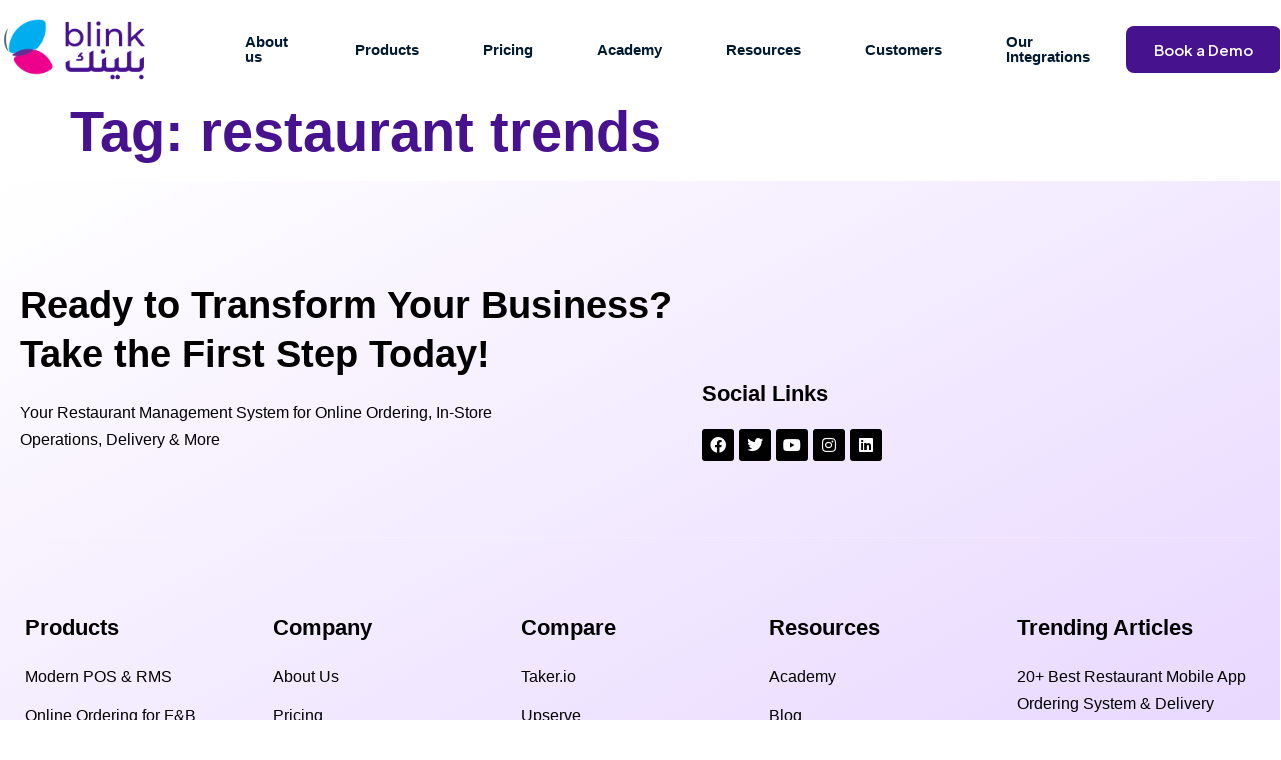

--- FILE ---
content_type: text/html; charset=UTF-8
request_url: https://www.blinkco.io/blog/tag/restaurant-trends/
body_size: 42855
content:
<!DOCTYPE html>
<html lang="en-US">
<head><meta charset="UTF-8" /><script>if(navigator.userAgent.match(/MSIE|Internet Explorer/i)||navigator.userAgent.match(/Trident\/7\..*?rv:11/i)){var href=document.location.href;if(!href.match(/[?&]nowprocket/)){if(href.indexOf("?")==-1){if(href.indexOf("#")==-1){document.location.href=href+"?nowprocket=1"}else{document.location.href=href.replace("#","?nowprocket=1#")}}else{if(href.indexOf("#")==-1){document.location.href=href+"&nowprocket=1"}else{document.location.href=href.replace("#","&nowprocket=1#")}}}}</script><script>class RocketLazyLoadScripts{constructor(){this.v="1.2.3",this.triggerEvents=["keydown","mousedown","mousemove","touchmove","touchstart","touchend","wheel"],this.userEventHandler=this._triggerListener.bind(this),this.touchStartHandler=this._onTouchStart.bind(this),this.touchMoveHandler=this._onTouchMove.bind(this),this.touchEndHandler=this._onTouchEnd.bind(this),this.clickHandler=this._onClick.bind(this),this.interceptedClicks=[],window.addEventListener("pageshow",t=>{this.persisted=t.persisted}),window.addEventListener("DOMContentLoaded",()=>{this._preconnect3rdParties()}),this.delayedScripts={normal:[],async:[],defer:[]},this.trash=[],this.allJQueries=[]}_addUserInteractionListener(t){if(document.hidden){t._triggerListener();return}this.triggerEvents.forEach(e=>window.addEventListener(e,t.userEventHandler,{passive:!0})),window.addEventListener("touchstart",t.touchStartHandler,{passive:!0}),window.addEventListener("mousedown",t.touchStartHandler),document.addEventListener("visibilitychange",t.userEventHandler)}_removeUserInteractionListener(){this.triggerEvents.forEach(t=>window.removeEventListener(t,this.userEventHandler,{passive:!0})),document.removeEventListener("visibilitychange",this.userEventHandler)}_onTouchStart(t){"HTML"!==t.target.tagName&&(window.addEventListener("touchend",this.touchEndHandler),window.addEventListener("mouseup",this.touchEndHandler),window.addEventListener("touchmove",this.touchMoveHandler,{passive:!0}),window.addEventListener("mousemove",this.touchMoveHandler),t.target.addEventListener("click",this.clickHandler),this._renameDOMAttribute(t.target,"onclick","rocket-onclick"),this._pendingClickStarted())}_onTouchMove(t){window.removeEventListener("touchend",this.touchEndHandler),window.removeEventListener("mouseup",this.touchEndHandler),window.removeEventListener("touchmove",this.touchMoveHandler,{passive:!0}),window.removeEventListener("mousemove",this.touchMoveHandler),t.target.removeEventListener("click",this.clickHandler),this._renameDOMAttribute(t.target,"rocket-onclick","onclick"),this._pendingClickFinished()}_onTouchEnd(t){window.removeEventListener("touchend",this.touchEndHandler),window.removeEventListener("mouseup",this.touchEndHandler),window.removeEventListener("touchmove",this.touchMoveHandler,{passive:!0}),window.removeEventListener("mousemove",this.touchMoveHandler)}_onClick(t){t.target.removeEventListener("click",this.clickHandler),this._renameDOMAttribute(t.target,"rocket-onclick","onclick"),this.interceptedClicks.push(t),t.preventDefault(),t.stopPropagation(),t.stopImmediatePropagation(),this._pendingClickFinished()}_replayClicks(){window.removeEventListener("touchstart",this.touchStartHandler,{passive:!0}),window.removeEventListener("mousedown",this.touchStartHandler),this.interceptedClicks.forEach(t=>{t.target.dispatchEvent(new MouseEvent("click",{view:t.view,bubbles:!0,cancelable:!0}))})}_waitForPendingClicks(){return new Promise(t=>{this._isClickPending?this._pendingClickFinished=t:t()})}_pendingClickStarted(){this._isClickPending=!0}_pendingClickFinished(){this._isClickPending=!1}_renameDOMAttribute(t,e,r){t.hasAttribute&&t.hasAttribute(e)&&(event.target.setAttribute(r,event.target.getAttribute(e)),event.target.removeAttribute(e))}_triggerListener(){this._removeUserInteractionListener(this),"loading"===document.readyState?document.addEventListener("DOMContentLoaded",this._loadEverythingNow.bind(this)):this._loadEverythingNow()}_preconnect3rdParties(){let t=[];document.querySelectorAll("script[type=rocketlazyloadscript]").forEach(e=>{if(e.hasAttribute("src")){let r=new URL(e.src).origin;r!==location.origin&&t.push({src:r,crossOrigin:e.crossOrigin||"module"===e.getAttribute("data-rocket-type")})}}),t=[...new Map(t.map(t=>[JSON.stringify(t),t])).values()],this._batchInjectResourceHints(t,"preconnect")}async _loadEverythingNow(){this.lastBreath=Date.now(),this._delayEventListeners(this),this._delayJQueryReady(this),this._handleDocumentWrite(),this._registerAllDelayedScripts(),this._preloadAllScripts(),await this._loadScriptsFromList(this.delayedScripts.normal),await this._loadScriptsFromList(this.delayedScripts.defer),await this._loadScriptsFromList(this.delayedScripts.async);try{await this._triggerDOMContentLoaded(),await this._triggerWindowLoad()}catch(t){console.error(t)}window.dispatchEvent(new Event("rocket-allScriptsLoaded")),this._waitForPendingClicks().then(()=>{this._replayClicks()}),this._emptyTrash()}_registerAllDelayedScripts(){document.querySelectorAll("script[type=rocketlazyloadscript]").forEach(t=>{t.hasAttribute("data-rocket-src")?t.hasAttribute("async")&&!1!==t.async?this.delayedScripts.async.push(t):t.hasAttribute("defer")&&!1!==t.defer||"module"===t.getAttribute("data-rocket-type")?this.delayedScripts.defer.push(t):this.delayedScripts.normal.push(t):this.delayedScripts.normal.push(t)})}async _transformScript(t){return new Promise((await this._littleBreath(),navigator.userAgent.indexOf("Firefox/")>0||""===navigator.vendor)?e=>{let r=document.createElement("script");[...t.attributes].forEach(t=>{let e=t.nodeName;"type"!==e&&("data-rocket-type"===e&&(e="type"),"data-rocket-src"===e&&(e="src"),r.setAttribute(e,t.nodeValue))}),t.text&&(r.text=t.text),r.hasAttribute("src")?(r.addEventListener("load",e),r.addEventListener("error",e)):(r.text=t.text,e());try{t.parentNode.replaceChild(r,t)}catch(i){e()}}:async e=>{function r(){t.setAttribute("data-rocket-status","failed"),e()}try{let i=t.getAttribute("data-rocket-type"),n=t.getAttribute("data-rocket-src");t.text,i?(t.type=i,t.removeAttribute("data-rocket-type")):t.removeAttribute("type"),t.addEventListener("load",function r(){t.setAttribute("data-rocket-status","executed"),e()}),t.addEventListener("error",r),n?(t.removeAttribute("data-rocket-src"),t.src=n):t.src="data:text/javascript;base64,"+window.btoa(unescape(encodeURIComponent(t.text)))}catch(s){r()}})}async _loadScriptsFromList(t){let e=t.shift();return e&&e.isConnected?(await this._transformScript(e),this._loadScriptsFromList(t)):Promise.resolve()}_preloadAllScripts(){this._batchInjectResourceHints([...this.delayedScripts.normal,...this.delayedScripts.defer,...this.delayedScripts.async],"preload")}_batchInjectResourceHints(t,e){var r=document.createDocumentFragment();t.forEach(t=>{let i=t.getAttribute&&t.getAttribute("data-rocket-src")||t.src;if(i){let n=document.createElement("link");n.href=i,n.rel=e,"preconnect"!==e&&(n.as="script"),t.getAttribute&&"module"===t.getAttribute("data-rocket-type")&&(n.crossOrigin=!0),t.crossOrigin&&(n.crossOrigin=t.crossOrigin),t.integrity&&(n.integrity=t.integrity),r.appendChild(n),this.trash.push(n)}}),document.head.appendChild(r)}_delayEventListeners(t){let e={};function r(t,r){!function t(r){!e[r]&&(e[r]={originalFunctions:{add:r.addEventListener,remove:r.removeEventListener},eventsToRewrite:[]},r.addEventListener=function(){arguments[0]=i(arguments[0]),e[r].originalFunctions.add.apply(r,arguments)},r.removeEventListener=function(){arguments[0]=i(arguments[0]),e[r].originalFunctions.remove.apply(r,arguments)});function i(t){return e[r].eventsToRewrite.indexOf(t)>=0?"rocket-"+t:t}}(t),e[t].eventsToRewrite.push(r)}function i(t,e){let r=t[e];Object.defineProperty(t,e,{get:()=>r||function(){},set(i){t["rocket"+e]=r=i}})}r(document,"DOMContentLoaded"),r(window,"DOMContentLoaded"),r(window,"load"),r(window,"pageshow"),r(document,"readystatechange"),i(document,"onreadystatechange"),i(window,"onload"),i(window,"onpageshow")}_delayJQueryReady(t){let e;function r(r){if(r&&r.fn&&!t.allJQueries.includes(r)){r.fn.ready=r.fn.init.prototype.ready=function(e){return t.domReadyFired?e.bind(document)(r):document.addEventListener("rocket-DOMContentLoaded",()=>e.bind(document)(r)),r([])};let i=r.fn.on;r.fn.on=r.fn.init.prototype.on=function(){if(this[0]===window){function t(t){return t.split(" ").map(t=>"load"===t||0===t.indexOf("load.")?"rocket-jquery-load":t).join(" ")}"string"==typeof arguments[0]||arguments[0]instanceof String?arguments[0]=t(arguments[0]):"object"==typeof arguments[0]&&Object.keys(arguments[0]).forEach(e=>{let r=arguments[0][e];delete arguments[0][e],arguments[0][t(e)]=r})}return i.apply(this,arguments),this},t.allJQueries.push(r)}e=r}r(window.jQuery),Object.defineProperty(window,"jQuery",{get:()=>e,set(t){r(t)}})}async _triggerDOMContentLoaded(){this.domReadyFired=!0,await this._littleBreath(),document.dispatchEvent(new Event("rocket-DOMContentLoaded")),await this._littleBreath(),window.dispatchEvent(new Event("rocket-DOMContentLoaded")),await this._littleBreath(),document.dispatchEvent(new Event("rocket-readystatechange")),await this._littleBreath(),document.rocketonreadystatechange&&document.rocketonreadystatechange()}async _triggerWindowLoad(){await this._littleBreath(),window.dispatchEvent(new Event("rocket-load")),await this._littleBreath(),window.rocketonload&&window.rocketonload(),await this._littleBreath(),this.allJQueries.forEach(t=>t(window).trigger("rocket-jquery-load")),await this._littleBreath();let t=new Event("rocket-pageshow");t.persisted=this.persisted,window.dispatchEvent(t),await this._littleBreath(),window.rocketonpageshow&&window.rocketonpageshow({persisted:this.persisted})}_handleDocumentWrite(){let t=new Map;document.write=document.writeln=function(e){let r=document.currentScript;r||console.error("WPRocket unable to document.write this: "+e);let i=document.createRange(),n=r.parentElement,s=t.get(r);void 0===s&&(s=r.nextSibling,t.set(r,s));let a=document.createDocumentFragment();i.setStart(a,0),a.appendChild(i.createContextualFragment(e)),n.insertBefore(a,s)}}async _littleBreath(){Date.now()-this.lastBreath>45&&(await this._requestAnimFrame(),this.lastBreath=Date.now())}async _requestAnimFrame(){return document.hidden?new Promise(t=>setTimeout(t)):new Promise(t=>requestAnimationFrame(t))}_emptyTrash(){this.trash.forEach(t=>t.remove())}static run(){let t=new RocketLazyLoadScripts;t._addUserInteractionListener(t)}}RocketLazyLoadScripts.run();</script>
	
	<meta name="viewport" content="width=device-width, initial-scale=1" />
	<link rel="profile" href="http://gmpg.org/xfn/11" />
	<link rel="pingback" href="https://www.blinkco.io/xmlrpc.php" />
	<meta name='robots' content='index, follow, max-image-preview:large, max-snippet:-1, max-video-preview:-1' />

	<!-- This site is optimized with the Yoast SEO plugin v25.3 - https://yoast.com/wordpress/plugins/seo/ -->
	<title>restaurant trends Archives - Blink</title>
	<link rel="canonical" href="https://www.blinkco.io/blog/tag/restaurant-trends/" />
	<meta property="og:locale" content="en_US" />
	<meta property="og:type" content="article" />
	<meta property="og:title" content="restaurant trends Archives - Blink" />
	<meta property="og:url" content="https://www.blinkco.io/blog/tag/restaurant-trends/" />
	<meta property="og:site_name" content="Blink" />
	<meta property="og:image" content="https://www.blinkco.io/wp-content/uploads/2022/01/blink-logo-social-media.png" />
	<meta property="og:image:width" content="200" />
	<meta property="og:image:height" content="200" />
	<meta property="og:image:type" content="image/png" />
	<meta name="twitter:card" content="summary_large_image" />
	<script type="application/ld+json" class="yoast-schema-graph">{"@context":"https://schema.org","@graph":[{"@type":"CollectionPage","@id":"https://www.blinkco.io/blog/tag/restaurant-trends/","url":"https://www.blinkco.io/blog/tag/restaurant-trends/","name":"restaurant trends Archives - Blink","isPartOf":{"@id":"https://www.blinkco.io/#website"},"breadcrumb":{"@id":"https://www.blinkco.io/blog/tag/restaurant-trends/#breadcrumb"},"inLanguage":"en-US"},{"@type":"BreadcrumbList","@id":"https://www.blinkco.io/blog/tag/restaurant-trends/#breadcrumb","itemListElement":[{"@type":"ListItem","position":1,"name":"Home","item":"https://www.blinkco.io/"},{"@type":"ListItem","position":2,"name":"restaurant trends"}]},{"@type":"WebSite","@id":"https://www.blinkco.io/#website","url":"https://www.blinkco.io/","name":"Blink","description":"Online Ordering System for Restaurants and Supermarkets","publisher":{"@id":"https://www.blinkco.io/#organization"},"potentialAction":[{"@type":"SearchAction","target":{"@type":"EntryPoint","urlTemplate":"https://www.blinkco.io/?s={search_term_string}"},"query-input":{"@type":"PropertyValueSpecification","valueRequired":true,"valueName":"search_term_string"}}],"inLanguage":"en-US"},{"@type":"Organization","@id":"https://www.blinkco.io/#organization","name":"Blink","url":"https://www.blinkco.io/","logo":{"@type":"ImageObject","inLanguage":"en-US","@id":"https://www.blinkco.io/#/schema/logo/image/","url":"https://blinkco.io/wp-content/uploads/2022/01/blink-logo-social-media.png","contentUrl":"https://blinkco.io/wp-content/uploads/2022/01/blink-logo-social-media.png","width":200,"height":200,"caption":"Blink"},"image":{"@id":"https://www.blinkco.io/#/schema/logo/image/"}}]}</script>
	<!-- / Yoast SEO plugin. -->


<link rel='dns-prefetch' href='//www.blinkco.io' />
<link rel='dns-prefetch' href='//js.hs-scripts.com' />
<link rel='dns-prefetch' href='//www.googletagmanager.com' />
<link data-minify="1" rel='stylesheet' id='hfe-widgets-style-css' href='https://www.blinkco.io/wp-content/cache/min/1/wp-content/plugins/header-footer-elementor/inc/widgets-css/frontend.css?ver=1756381828' media='all' />
<link data-minify="1" rel='stylesheet' id='jkit-elements-main-css' href='https://www.blinkco.io/wp-content/cache/min/1/wp-content/plugins/jeg-elementor-kit/assets/css/elements/main.css?ver=1756381828' media='all' />
<link rel='stylesheet' id='wp-block-library-css' href='https://www.blinkco.io/wp-includes/css/dist/block-library/style.min.css' media='all' />
<style id='classic-theme-styles-inline-css'>
/*! This file is auto-generated */
.wp-block-button__link{color:#fff;background-color:#32373c;border-radius:9999px;box-shadow:none;text-decoration:none;padding:calc(.667em + 2px) calc(1.333em + 2px);font-size:1.125em}.wp-block-file__button{background:#32373c;color:#fff;text-decoration:none}
</style>
<style id='global-styles-inline-css'>
:root{--wp--preset--aspect-ratio--square: 1;--wp--preset--aspect-ratio--4-3: 4/3;--wp--preset--aspect-ratio--3-4: 3/4;--wp--preset--aspect-ratio--3-2: 3/2;--wp--preset--aspect-ratio--2-3: 2/3;--wp--preset--aspect-ratio--16-9: 16/9;--wp--preset--aspect-ratio--9-16: 9/16;--wp--preset--color--black: #000000;--wp--preset--color--cyan-bluish-gray: #abb8c3;--wp--preset--color--white: #ffffff;--wp--preset--color--pale-pink: #f78da7;--wp--preset--color--vivid-red: #cf2e2e;--wp--preset--color--luminous-vivid-orange: #ff6900;--wp--preset--color--luminous-vivid-amber: #fcb900;--wp--preset--color--light-green-cyan: #7bdcb5;--wp--preset--color--vivid-green-cyan: #00d084;--wp--preset--color--pale-cyan-blue: #8ed1fc;--wp--preset--color--vivid-cyan-blue: #0693e3;--wp--preset--color--vivid-purple: #9b51e0;--wp--preset--gradient--vivid-cyan-blue-to-vivid-purple: linear-gradient(135deg,rgba(6,147,227,1) 0%,rgb(155,81,224) 100%);--wp--preset--gradient--light-green-cyan-to-vivid-green-cyan: linear-gradient(135deg,rgb(122,220,180) 0%,rgb(0,208,130) 100%);--wp--preset--gradient--luminous-vivid-amber-to-luminous-vivid-orange: linear-gradient(135deg,rgba(252,185,0,1) 0%,rgba(255,105,0,1) 100%);--wp--preset--gradient--luminous-vivid-orange-to-vivid-red: linear-gradient(135deg,rgba(255,105,0,1) 0%,rgb(207,46,46) 100%);--wp--preset--gradient--very-light-gray-to-cyan-bluish-gray: linear-gradient(135deg,rgb(238,238,238) 0%,rgb(169,184,195) 100%);--wp--preset--gradient--cool-to-warm-spectrum: linear-gradient(135deg,rgb(74,234,220) 0%,rgb(151,120,209) 20%,rgb(207,42,186) 40%,rgb(238,44,130) 60%,rgb(251,105,98) 80%,rgb(254,248,76) 100%);--wp--preset--gradient--blush-light-purple: linear-gradient(135deg,rgb(255,206,236) 0%,rgb(152,150,240) 100%);--wp--preset--gradient--blush-bordeaux: linear-gradient(135deg,rgb(254,205,165) 0%,rgb(254,45,45) 50%,rgb(107,0,62) 100%);--wp--preset--gradient--luminous-dusk: linear-gradient(135deg,rgb(255,203,112) 0%,rgb(199,81,192) 50%,rgb(65,88,208) 100%);--wp--preset--gradient--pale-ocean: linear-gradient(135deg,rgb(255,245,203) 0%,rgb(182,227,212) 50%,rgb(51,167,181) 100%);--wp--preset--gradient--electric-grass: linear-gradient(135deg,rgb(202,248,128) 0%,rgb(113,206,126) 100%);--wp--preset--gradient--midnight: linear-gradient(135deg,rgb(2,3,129) 0%,rgb(40,116,252) 100%);--wp--preset--font-size--small: 13px;--wp--preset--font-size--medium: 20px;--wp--preset--font-size--large: 36px;--wp--preset--font-size--x-large: 42px;--wp--preset--spacing--20: 0.44rem;--wp--preset--spacing--30: 0.67rem;--wp--preset--spacing--40: 1rem;--wp--preset--spacing--50: 1.5rem;--wp--preset--spacing--60: 2.25rem;--wp--preset--spacing--70: 3.38rem;--wp--preset--spacing--80: 5.06rem;--wp--preset--shadow--natural: 6px 6px 9px rgba(0, 0, 0, 0.2);--wp--preset--shadow--deep: 12px 12px 50px rgba(0, 0, 0, 0.4);--wp--preset--shadow--sharp: 6px 6px 0px rgba(0, 0, 0, 0.2);--wp--preset--shadow--outlined: 6px 6px 0px -3px rgba(255, 255, 255, 1), 6px 6px rgba(0, 0, 0, 1);--wp--preset--shadow--crisp: 6px 6px 0px rgba(0, 0, 0, 1);}:where(.is-layout-flex){gap: 0.5em;}:where(.is-layout-grid){gap: 0.5em;}body .is-layout-flex{display: flex;}.is-layout-flex{flex-wrap: wrap;align-items: center;}.is-layout-flex > :is(*, div){margin: 0;}body .is-layout-grid{display: grid;}.is-layout-grid > :is(*, div){margin: 0;}:where(.wp-block-columns.is-layout-flex){gap: 2em;}:where(.wp-block-columns.is-layout-grid){gap: 2em;}:where(.wp-block-post-template.is-layout-flex){gap: 1.25em;}:where(.wp-block-post-template.is-layout-grid){gap: 1.25em;}.has-black-color{color: var(--wp--preset--color--black) !important;}.has-cyan-bluish-gray-color{color: var(--wp--preset--color--cyan-bluish-gray) !important;}.has-white-color{color: var(--wp--preset--color--white) !important;}.has-pale-pink-color{color: var(--wp--preset--color--pale-pink) !important;}.has-vivid-red-color{color: var(--wp--preset--color--vivid-red) !important;}.has-luminous-vivid-orange-color{color: var(--wp--preset--color--luminous-vivid-orange) !important;}.has-luminous-vivid-amber-color{color: var(--wp--preset--color--luminous-vivid-amber) !important;}.has-light-green-cyan-color{color: var(--wp--preset--color--light-green-cyan) !important;}.has-vivid-green-cyan-color{color: var(--wp--preset--color--vivid-green-cyan) !important;}.has-pale-cyan-blue-color{color: var(--wp--preset--color--pale-cyan-blue) !important;}.has-vivid-cyan-blue-color{color: var(--wp--preset--color--vivid-cyan-blue) !important;}.has-vivid-purple-color{color: var(--wp--preset--color--vivid-purple) !important;}.has-black-background-color{background-color: var(--wp--preset--color--black) !important;}.has-cyan-bluish-gray-background-color{background-color: var(--wp--preset--color--cyan-bluish-gray) !important;}.has-white-background-color{background-color: var(--wp--preset--color--white) !important;}.has-pale-pink-background-color{background-color: var(--wp--preset--color--pale-pink) !important;}.has-vivid-red-background-color{background-color: var(--wp--preset--color--vivid-red) !important;}.has-luminous-vivid-orange-background-color{background-color: var(--wp--preset--color--luminous-vivid-orange) !important;}.has-luminous-vivid-amber-background-color{background-color: var(--wp--preset--color--luminous-vivid-amber) !important;}.has-light-green-cyan-background-color{background-color: var(--wp--preset--color--light-green-cyan) !important;}.has-vivid-green-cyan-background-color{background-color: var(--wp--preset--color--vivid-green-cyan) !important;}.has-pale-cyan-blue-background-color{background-color: var(--wp--preset--color--pale-cyan-blue) !important;}.has-vivid-cyan-blue-background-color{background-color: var(--wp--preset--color--vivid-cyan-blue) !important;}.has-vivid-purple-background-color{background-color: var(--wp--preset--color--vivid-purple) !important;}.has-black-border-color{border-color: var(--wp--preset--color--black) !important;}.has-cyan-bluish-gray-border-color{border-color: var(--wp--preset--color--cyan-bluish-gray) !important;}.has-white-border-color{border-color: var(--wp--preset--color--white) !important;}.has-pale-pink-border-color{border-color: var(--wp--preset--color--pale-pink) !important;}.has-vivid-red-border-color{border-color: var(--wp--preset--color--vivid-red) !important;}.has-luminous-vivid-orange-border-color{border-color: var(--wp--preset--color--luminous-vivid-orange) !important;}.has-luminous-vivid-amber-border-color{border-color: var(--wp--preset--color--luminous-vivid-amber) !important;}.has-light-green-cyan-border-color{border-color: var(--wp--preset--color--light-green-cyan) !important;}.has-vivid-green-cyan-border-color{border-color: var(--wp--preset--color--vivid-green-cyan) !important;}.has-pale-cyan-blue-border-color{border-color: var(--wp--preset--color--pale-cyan-blue) !important;}.has-vivid-cyan-blue-border-color{border-color: var(--wp--preset--color--vivid-cyan-blue) !important;}.has-vivid-purple-border-color{border-color: var(--wp--preset--color--vivid-purple) !important;}.has-vivid-cyan-blue-to-vivid-purple-gradient-background{background: var(--wp--preset--gradient--vivid-cyan-blue-to-vivid-purple) !important;}.has-light-green-cyan-to-vivid-green-cyan-gradient-background{background: var(--wp--preset--gradient--light-green-cyan-to-vivid-green-cyan) !important;}.has-luminous-vivid-amber-to-luminous-vivid-orange-gradient-background{background: var(--wp--preset--gradient--luminous-vivid-amber-to-luminous-vivid-orange) !important;}.has-luminous-vivid-orange-to-vivid-red-gradient-background{background: var(--wp--preset--gradient--luminous-vivid-orange-to-vivid-red) !important;}.has-very-light-gray-to-cyan-bluish-gray-gradient-background{background: var(--wp--preset--gradient--very-light-gray-to-cyan-bluish-gray) !important;}.has-cool-to-warm-spectrum-gradient-background{background: var(--wp--preset--gradient--cool-to-warm-spectrum) !important;}.has-blush-light-purple-gradient-background{background: var(--wp--preset--gradient--blush-light-purple) !important;}.has-blush-bordeaux-gradient-background{background: var(--wp--preset--gradient--blush-bordeaux) !important;}.has-luminous-dusk-gradient-background{background: var(--wp--preset--gradient--luminous-dusk) !important;}.has-pale-ocean-gradient-background{background: var(--wp--preset--gradient--pale-ocean) !important;}.has-electric-grass-gradient-background{background: var(--wp--preset--gradient--electric-grass) !important;}.has-midnight-gradient-background{background: var(--wp--preset--gradient--midnight) !important;}.has-small-font-size{font-size: var(--wp--preset--font-size--small) !important;}.has-medium-font-size{font-size: var(--wp--preset--font-size--medium) !important;}.has-large-font-size{font-size: var(--wp--preset--font-size--large) !important;}.has-x-large-font-size{font-size: var(--wp--preset--font-size--x-large) !important;}
:where(.wp-block-post-template.is-layout-flex){gap: 1.25em;}:where(.wp-block-post-template.is-layout-grid){gap: 1.25em;}
:where(.wp-block-columns.is-layout-flex){gap: 2em;}:where(.wp-block-columns.is-layout-grid){gap: 2em;}
:root :where(.wp-block-pullquote){font-size: 1.5em;line-height: 1.6;}
</style>
<link data-minify="1" rel='stylesheet' id='contact-form-7-css' href='https://www.blinkco.io/wp-content/cache/min/1/wp-content/plugins/contact-form-7/includes/css/styles.css?ver=1756381828' media='all' />
<link rel='stylesheet' id='nbcpf-intlTelInput-style-css' href='https://www.blinkco.io/wp-content/plugins/country-phone-field-contact-form-7/assets/css/intlTelInput.min.css' media='all' />
<link rel='stylesheet' id='nbcpf-countryFlag-style-css' href='https://www.blinkco.io/wp-content/plugins/country-phone-field-contact-form-7/assets/css/countrySelect.min.css' media='all' />
<link rel='stylesheet' id='buttons-css' href='https://www.blinkco.io/wp-includes/css/buttons.min.css' media='all' />
<link data-minify="1" rel='stylesheet' id='dashicons-css' href='https://www.blinkco.io/wp-content/cache/min/1/wp-includes/css/dashicons.min.css?ver=1756381828' media='all' />
<link rel='stylesheet' id='mediaelement-css' href='https://www.blinkco.io/wp-includes/js/mediaelement/mediaelementplayer-legacy.min.css' media='all' />
<link rel='stylesheet' id='wp-mediaelement-css' href='https://www.blinkco.io/wp-includes/js/mediaelement/wp-mediaelement.min.css' media='all' />
<link rel='stylesheet' id='media-views-css' href='https://www.blinkco.io/wp-includes/css/media-views.min.css' media='all' />
<link data-minify="1" rel='stylesheet' id='imgareaselect-css' href='https://www.blinkco.io/wp-content/cache/min/1/wp-includes/js/imgareaselect/imgareaselect.css?ver=1756381828' media='all' />
<link data-minify="1" rel='stylesheet' id='hfe-style-css' href='https://www.blinkco.io/wp-content/cache/min/1/wp-content/plugins/header-footer-elementor/assets/css/header-footer-elementor.css?ver=1756381828' media='all' />
<link data-minify="1" rel='stylesheet' id='elementor-icons-css' href='https://www.blinkco.io/wp-content/cache/min/1/wp-content/plugins/elementor/assets/lib/eicons/css/elementor-icons.min.css?ver=1756381828' media='all' />
<link rel='stylesheet' id='elementor-frontend-css' href='https://www.blinkco.io/wp-content/plugins/elementor/assets/css/frontend.min.css' media='all' />
<link data-minify="1" rel='stylesheet' id='swiper-css' href='https://www.blinkco.io/wp-content/cache/min/1/wp-content/plugins/elementor/assets/lib/swiper/v8/css/swiper.min.css?ver=1756381828' media='all' />
<link rel='stylesheet' id='elementor-post-24634-css' href='https://www.blinkco.io/wp-content/uploads/elementor/css/post-24634.css' media='all' />
<link rel='stylesheet' id='elementor-pro-css' href='https://www.blinkco.io/wp-content/plugins/elementor-pro/assets/css/frontend.min.css' media='all' />
<link rel='stylesheet' id='elementor-post-25200-css' href='https://www.blinkco.io/wp-content/uploads/elementor/css/post-25200.css' media='all' />
<link data-minify="1" rel='stylesheet' id='font-awesome-5-all-css' href='https://www.blinkco.io/wp-content/cache/min/1/wp-content/plugins/elementor/assets/lib/font-awesome/css/all.min.css?ver=1756381828' media='all' />
<link rel='stylesheet' id='font-awesome-4-shim-css' href='https://www.blinkco.io/wp-content/plugins/elementor/assets/lib/font-awesome/css/v4-shims.min.css' media='all' />
<link rel='stylesheet' id='elementor-post-25219-css' href='https://www.blinkco.io/wp-content/uploads/elementor/css/post-25219.css' media='all' />
<link data-minify="1" rel='stylesheet' id='cute-alert-css' href='https://www.blinkco.io/wp-content/cache/min/1/wp-content/plugins/metform/public/assets/lib/cute-alert/style.css?ver=1756381828' media='all' />
<link data-minify="1" rel='stylesheet' id='text-editor-style-css' href='https://www.blinkco.io/wp-content/cache/min/1/wp-content/plugins/metform/public/assets/css/text-editor.css?ver=1756381828' media='all' />
<link rel='stylesheet' id='hello-elementor-css' href='https://www.blinkco.io/wp-content/themes/hello-elementor/style.min.css' media='all' />
<link rel='stylesheet' id='hello-elementor-theme-style-css' href='https://www.blinkco.io/wp-content/themes/hello-elementor/theme.min.css' media='all' />
<link rel='stylesheet' id='hello-elementor-header-footer-css' href='https://www.blinkco.io/wp-content/themes/hello-elementor/header-footer.min.css' media='all' />
<link data-minify="1" rel='stylesheet' id='cf7cf-style-css' href='https://www.blinkco.io/wp-content/cache/min/1/wp-content/plugins/cf7-conditional-fields/style.css?ver=1756381828' media='all' />
<style id='rocket-lazyload-inline-css'>
.rll-youtube-player{position:relative;padding-bottom:56.23%;height:0;overflow:hidden;max-width:100%;}.rll-youtube-player:focus-within{outline: 2px solid currentColor;outline-offset: 5px;}.rll-youtube-player iframe{position:absolute;top:0;left:0;width:100%;height:100%;z-index:100;background:0 0}.rll-youtube-player img{bottom:0;display:block;left:0;margin:auto;max-width:100%;width:100%;position:absolute;right:0;top:0;border:none;height:auto;-webkit-transition:.4s all;-moz-transition:.4s all;transition:.4s all}.rll-youtube-player img:hover{-webkit-filter:brightness(75%)}.rll-youtube-player .play{height:100%;width:100%;left:0;top:0;position:absolute;background:url(https://www.blinkco.io/wp-content/plugins/wp-rocket/assets/img/youtube.png) no-repeat center;background-color: transparent !important;cursor:pointer;border:none;}
</style>
<link rel='stylesheet' id='google-fonts-1-css' href='https://fonts.googleapis.com/css?family=Open+Sans%3A100%2C100italic%2C200%2C200italic%2C300%2C300italic%2C400%2C400italic%2C500%2C500italic%2C600%2C600italic%2C700%2C700italic%2C800%2C800italic%2C900%2C900italic%7CPlus+Jakarta+Sans%3A100%2C100italic%2C200%2C200italic%2C300%2C300italic%2C400%2C400italic%2C500%2C500italic%2C600%2C600italic%2C700%2C700italic%2C800%2C800italic%2C900%2C900italic&#038;display=swap' media='all' />
<link data-minify="1" rel='stylesheet' id='elementor-icons-jkiticon-css' href='https://www.blinkco.io/wp-content/cache/min/1/wp-content/plugins/jeg-elementor-kit/assets/fonts/jkiticon/jkiticon.css?ver=1756381828' media='all' />
<link rel='stylesheet' id='elementor-icons-shared-0-css' href='https://www.blinkco.io/wp-content/plugins/elementor/assets/lib/font-awesome/css/fontawesome.min.css' media='all' />
<link data-minify="1" rel='stylesheet' id='elementor-icons-fa-brands-css' href='https://www.blinkco.io/wp-content/cache/min/1/wp-content/plugins/elementor/assets/lib/font-awesome/css/brands.min.css?ver=1756381828' media='all' />
<link rel="preconnect" href="https://fonts.gstatic.com/" crossorigin><script type="rocketlazyloadscript" data-rocket-src="https://www.blinkco.io/wp-includes/js/jquery/jquery.min.js" id="jquery-core-js"></script>
<script type="rocketlazyloadscript" data-rocket-src="https://www.blinkco.io/wp-includes/js/jquery/jquery-migrate.min.js" id="jquery-migrate-js"></script>
<script id="tc_csca-country-auto-script-js-extra">
var tc_csca_auto_ajax = {"ajax_url":"https:\/\/www.blinkco.io\/wp-admin\/admin-ajax.php","nonce":"bd948e53ea"};
</script>
<script type="rocketlazyloadscript" data-minify="1" data-rocket-src="https://www.blinkco.io/wp-content/cache/min/1/wp-content/plugins/country-state-city-auto-dropdown/assets/js/script.js?ver=1756381829" id="tc_csca-country-auto-script-js"></script>
<script id="tablesome-workflow-bundle-js-extra">
var tablesome_ajax_object = {"nonce":"1d72007b67","ajax_url":"https:\/\/www.blinkco.io\/wp-admin\/admin-ajax.php","rest_nonce":"ea98cd868d","edit_table_url":"https:\/\/www.blinkco.io\/wp-admin\/edit.php?post_type=tablesome_cpt&action=edit&post=0&page=tablesome_admin_page","api_endpoints":{"prefix":"https:\/\/www.blinkco.io\/wp-json\/tablesome\/v1\/tables\/","save_table":"https:\/\/www.blinkco.io\/wp-json\/tablesome\/v1\/tables","import_records":"https:\/\/www.blinkco.io\/wp-json\/tablesome\/v1\/tables\/import","store_api_key":"https:\/\/www.blinkco.io\/wp-json\/tablesome\/v1\/tablesome-api-keys\/","workflow_posts_data":"https:\/\/www.blinkco.io\/wp-json\/tablesome\/v1\/workflow\/posts","workflow_posts":"https:\/\/www.blinkco.io\/wp-json\/tablesome\/v1\/workflow\/posts?","workflow_fields":"https:\/\/www.blinkco.io\/wp-json\/tablesome\/v1\/workflow\/fields?","workflow_terms":"https:\/\/www.blinkco.io\/wp-json\/tablesome\/v1\/workflow\/terms?","workflow_taxonomies":"https:\/\/www.blinkco.io\/wp-json\/tablesome\/v1\/workflow\/taxonomies?","workflow_user_roles":"https:\/\/www.blinkco.io\/wp-json\/tablesome\/v1\/workflow\/get-user-roles?","workflow_post_types":"https:\/\/www.blinkco.io\/wp-json\/tablesome\/v1\/workflow\/get-post-types?","workflow_users":"https:\/\/www.blinkco.io\/wp-json\/tablesome\/v1\/workflow\/get-users?","get_oauth_data":"https:\/\/www.blinkco.io\/wp-json\/tablesome\/v1\/workflow\/get-oauth-data?","delete_oauth_data":"https:\/\/www.blinkco.io\/wp-json\/tablesome\/v1\/workflow\/delete-oauth-data?"},"site_domain":"blinkco.io"};
</script>
<script type="rocketlazyloadscript" data-minify="1" data-rocket-src="https://www.blinkco.io/wp-content/cache/min/1/wp-content/plugins/tablesome/assets/bundles/workflow.bundle.js?ver=1756381829" id="tablesome-workflow-bundle-js"></script>
<script id="utils-js-extra">
var userSettings = {"url":"\/","uid":"0","time":"1767505057","secure":"1"};
</script>
<script type="rocketlazyloadscript" data-rocket-src="https://www.blinkco.io/wp-includes/js/utils.min.js" id="utils-js"></script>
<script type="rocketlazyloadscript" data-rocket-src="https://www.blinkco.io/wp-includes/js/plupload/moxie.min.js" id="moxiejs-js"></script>
<script type="rocketlazyloadscript" data-rocket-src="https://www.blinkco.io/wp-includes/js/plupload/plupload.min.js" id="plupload-js"></script>
<!--[if lt IE 8]>
<script src="https://www.blinkco.io/wp-includes/js/json2.min.js" id="json2-js"></script>
<![endif]-->
<script type="rocketlazyloadscript" data-rocket-src="https://www.blinkco.io/wp-content/plugins/elementor/assets/lib/font-awesome/js/v4-shims.min.js" id="font-awesome-4-shim-js"></script>
<link rel="https://api.w.org/" href="https://www.blinkco.io/wp-json/" /><link rel="alternate" title="JSON" type="application/json" href="https://www.blinkco.io/wp-json/wp/v2/tags/285" /><!-- start Simple Custom CSS and JS -->
<style>
/* CONTACT FORM 7 MESSAGE */

.wpcf7 form .wpcf7-response-output {
  font-size: 14px;
  margin: 0;
  padding: 10px 20px;
  border: none;
  border-left: thick solid #00a0d2;
  border-radius: 6px;
  line-height: 22px;
  color: #0e7797;
  background: #e4f0fd;
}

.wpcf7 form.sent .wpcf7-response-output {
  border-left: thick solid #24d338;
  color: #289d35;
  background: #e4ffe7;
}

.wpcf7 form.invalid .wpcf7-response-output, 
.wpcf7 form.unaccepted .wpcf7-response-output, 
.wpcf7 form.payment-required .wpcf7-response-output {
  border-left: thick solid #ffb900;
  color: #b98f1c;
  background: #fff6de;
}

.wpcf7-not-valid-tip {
	font-size: 14px;
}

/* CUSTOM MODAL */

.bk-modal {
  position:fixed;
  top: 0;
  left: 0;
  display: none;
  justify-content: center;
  align-items: center;
  padding: 50px 0;
  width: 100%;
  height: 100vh;
  overflow: auto;
  z-index: 999999;
  color: rgb(0, 15, 35);
  background: rgba(0, 15, 35, 0.5);
}

.bk-modal .bk-modal-content {
  position: relative;
  margin: auto;
  padding: 30px 20px;
  width: calc(100% - 30px);
/*   max-height: 80vh; */
  border-radius: 20px;
  background: white;
}
.bk-modal-header {
  padding-right: 40px;
}
.bk-modal-header h1 {
  font-size: 32px;
}
.bk-modal.open {
  display: flex;
}
.bk-modal .btn-close {
  font-family: sans-serif;
  position: absolute;
  top: 20px;
  padding: 0;
  right: 20px;
  width: 40px;
  height: 40px;
  font-size: 20px;
  border: none;
  line-height: 0;
  border-radius: 10px;
  cursor: pointer;
  color: #a6a6a6;
  background: rgba(0,0,0, 0.1);
}
.bk-modal .btn-close svg {
	width: 26px;
	pointer-events: none;
}
.rtl .bk-modal-header {
	padding-right: 0;
	padding-left: 40px;
}
.rtl .bk-modal .btn-close {
	right: auto;
	left: 20px;
}
@media(min-width: 768px) {
  .bk-modal-header h1 {
	font-size: 32px;
  }
  .bk-modal .bk-modal-content {
    padding: 30px 40px;
    width: 600px;
  }
}

/* COMPARISON CHART */
.blink-comparison {
  margin: 0 auto;
  border-radius: 16px;
/*   border-collapse: collapse; */
  overflow: hidden;
  border: thin solid #bfbfbf;
}

.blink-comparison th,
td {
  padding: 10px;
  width: 300px;
  text-align: center;
  border: none;
  vertical-align: middle;
}

.blink-comparison tr:not(:first-child) {
  border-radius: 6px;
}

.blink-comparison tr:first-child img {
  width: 60px;
  vertical-align: middle;
}

.blink-comparison thead th {
  font-family: inherit;
  font-size: 16px;
  letter-spacing: 0.1rem;
}

/* .blink-comparison tr:first-child th:first-child {
  font-size: 1.8rem;
  letter-spacing: 0.1rem;
} */

.blink-comparison td:first-child {
  text-align: left;
}

.blink-comparison .fas {
  font-size: 14px;
}

.blink-comparison .fa-check-circle {
  color: #34e36a;
}

.blink-comparison .fa-times-circle {
  color: #e3344c;
}

.blink-comparison svg {
  width: 24px;
  height: 24px;
}

.blink-comparison thead th {
  font-family: 'Gotham Rounded', Sans-Serif;
/*   font-size: 40px; */
  font-weight: 500;
  color: #fff;
  background: #EC2A8C;
}

.blink-comparison thead th:nth-child(2) {
  color: #fff;
}

.blink-comparison tbody {
  font-size: 14px;
}

.blink-comparison tbody tr:nth-child(odd) {
  background: #E8E8E8;
}

.blink-comparison .fas {
  text-align: center;
}

.blink-comparison .icon {
  text-align: center;
}

.blink-comparison .feature-info {
  margin: 0;
  height: 0;
  opacity: 0;
  border-radius: 6px;
  transition: opacity 100ms ease-in;
  background: #ffffff;
  box-shadow: 0 0 10px 2px rgba(0, 0, 0, 0.02);
}

.blink-comparison .feature-hoverable {
  position: relative;
}

.blink-comparison .feature-hoverable::after {
  content: '';
  position: absolute;
  left: calc(50% - 5px);
  top: calc(50% + 14px);
  width: 0;
  height: 0;
  border-radius: 1px;
  border-left: 5px solid transparent;
  border-right: 5px solid transparent;
  border-top: 5px solid #572270;
  opacity: 0.5;
  z-index: 0;
}

.blink-comparison .feature-hoverable:hover .feature-info {
  position: relative;
  margin: 1rem 0 0;
  padding: 1rem;
  height: auto;
  opacity: 1;
  z-index: 1;
}

.blink-comparison .feature-hoverable:hover .feature-info {
  position: relative;
  margin: 1rem 0 0;
  padding: 1rem;
  height: auto;
  opacity: 1;
}

.blink-comparison tr:nth-child(even) .feature-info {
  background: #E8E8E8;
  box-shadow: 0 0 10px 2px rgba(0, 0, 0, 0.05);
}

@media (min-width: 768px) {
  .blink-comparison {
    border-radius: 30px;
  }
  .blink-comparison thead th {
    font-size: 1.8rem;
    letter-spacing: 0.1rem;
  }
  .blink-comparison tbody {
    font-size: 0.9rem;
  }
  .blink-comparison th,
  td {
    padding: 30px 20px;
  }

  .blink-comparison tr:first-child img {
    width: auto;
  }

  .blink-comparison td:first-child {
    text-align: center;
  }

  .blink-comparison .fas {
    font-size: inherit;
  }
}

/* PRICING MODAL */
.pricing-plan-form label {
    color: #2D2F4E;
}
.pricing-plan-form input:not([type=submit]),
.pricing-plan-form select,
.pricing-plan-form textarea {
    font-family: inherit;
    font-size: 16px;
    padding: 14px 24px;
    border: 1px solid rgba(0, 15, 35, 0.1);
    border-radius: 14px !important;
/*     box-shadow: 0 5px 30px 5px rgba(0,0,0, 0.05); */
}
.pricing-plan-form .wpcf7-form-control-wrap {
    margin-bottom: 15px;
}
.pricing-plan-form input:not([type=submit]):focus,
.pricing-plan-form select:focus,
.pricing-plan-form textarea:focus {
    box-shadow: 0 5px 30px 5px rgba(8,22,225, 0.15);
}
.pricing-plan-form textarea {
    max-height: 150px;
}
.pricing-plan-form .intl-tel-input {
	width: 100%
}
/* .pricing-plan-form .intl-tel-input ul.country-list {
    font-size: 16px;
    color: #666;
} */
.pricing-plan-form input[type="submit"] {
    font-size: 16px;
    font-weight: 500;
    margin-top: 20px;
    padding: 14px 24px;
    width: 100%;
    border-radius: 14px;
    background: #EC2A8C;
    box-shadow: 0 5px 30px 5px rgba(0,0,0, 0.05);
}
.pricing-plan-form .wpcf7-not-valid-tip {
	font-size: 13px;
}
.cf7sr-g-recaptcha {
    width: 100%;
}
.pricing-plan-name-input,
.pricing-plan-input,
.product-type-input {
	visibility:hidden;
  pointer-events: none;
  width: 0;
  height: 0;
  position: absolute;
  top: -9999px;
  left: -9999px;
  z-index: -1;
}
.pricing-plan-form .total-subscription-price p {
	margin-bottom: 0;
}
.pricing-plan-form .total-subscription-price {
	font-size: 18px;
	display: none;
	justify-content: space-between;
	padding: 10px 16px;
	border-radius: 14px;
    background-color: #e5e5e5;
}
.pricing-plan-form .total-subscription-price .price {
	font-weight: bold;
}
.pricing-plan-form .total-subscription-price .price::before {
	content: 'USD ';
}

@media (min-width: 768px) {
    .pricing-plan-form input:not([type=submit]),
    .pricing-plan-form select,
    .pricing-plan-form textarea {
        font-size: 16px;
        /*max-width: 380px;*/
    }
}
@media (min-width: 1025px) {
    .pricing-plan-form input:not([type=submit]),
    .pricing-plan-form select,
    .pricing-plan-form textarea {
        /*max-width: 380px;*/
    }
}

/* TEAM MEETING CALENDAR */
.bk-modal.team-meeting-calendar .bk-modal-content {
    padding: 0;
    padding-top: 60px;
}
@media (min-width: 768px) {
    .bk-modal.team-meeting-calendar .bk-modal-content {
        width: 870px;
    }
}</style>
<!-- end Simple Custom CSS and JS -->
<!-- start Simple Custom CSS and JS -->
<script type="rocketlazyloadscript" data-minify="1" data-rocket-src="https://www.blinkco.io/wp-content/cache/min/1/ajax/libs/jquery.isotope/3.0.6/isotope.pkgd.min.js?ver=1756381830"></script>

<meta name="google-site-verification" content="JH86SMTsn4AFdfKq9xpxKocIUOt2ai2sNrojUuLkxbs" />

<meta name="google-site-verification" content="wfGgc9gVJ1walM29pAJbL6xNnIdn33ZPHMrD22HCbWk" />

<script type="rocketlazyloadscript">
/* --------------------- GET STATES FROM COUNTRY ID ------------------------ */
  
jQuery(function ($) {
  $("select.country_auto").change(function () {console.log('changed');
    if ($("select.state_auto").length > 0) {
      //console.log('country');
	  var $currentForm = $(this).parent().parent();
      //var cnt=$("select.country_auto").children("option:selected").attr('data-id');
      var cnt = $(this).find('option:selected').attr('data-id');
	  console.log($currentForm, $currentForm.find("select.state_auto"));
      $("select.state_auto").html('<option value="0">Select State</option>');
      $("select.city_auto").html('<option value="0">Select City</option>');
      jQuery.ajax({
        url: tc_csca_auto_ajax.ajax_url,
        type: 'post',
        dataType: "json",
        data: {
          action: "tc_csca_get_states",
          nonce_ajax: tc_csca_auto_ajax.nonce,
          cnt: cnt
        },
        success: function (response) {
          //console.log(response);
          for (i = 0; i < response.length; i++) {
            var st_id = response[i]['id'];
            var st_name = response[i]['name'];
            var opt = "<option data-id='" + st_id + "' value='" + st_name + "'>" + st_name + "</option>";
			console.log(opt,$currentForm);
            $currentForm.find("select.state_auto").append(opt);
          }
        },
        error: function (xhr, ajaxOptions, thrownError) {
          console.log(xhr.status);
          console.log(thrownError);
        }
      });
    }
  });

  /* --------------------- GET CITIES ------------------------ */

  $("select.state_auto").change(function () {
    if ($("select.city_auto").length > 0) {
      var sid = $(this).children("option:selected").attr('data-id');
      //console.log(sid);
      $("select.city_auto").html('<option value="0">Select City</option>');
      jQuery.ajax({
        url: tc_csca_auto_ajax.ajax_url,
        type: 'post',
        dataType: "json",
        data: {
          action: "tc_csca_get_cities",
          nonce_ajax: tc_csca_auto_ajax.nonce,
          sid: sid
        },
        success: function (response) {
          for (i = 0; i < response.length; i++) {
            var ct_id = response[i]['id'];
            var ct_name = response[i]['name'];
            var opt = "<option value='" + ct_name + "' data-id='" + ct_id + "'>" + ct_name + "</option>";

            $("select.city_auto").append(opt);
          }
        }
      });
    }
  });
});

</script><!-- end Simple Custom CSS and JS -->
<!-- start Simple Custom CSS and JS -->
<meta name="facebook-domain-verification" content="zsub7z670qwjncqfsairugoircg5vi" />

<!-- Facebook Pixel Code -->
<script type="rocketlazyloadscript">
!function(f,b,e,v,n,t,s)
{if(f.fbq)return;n=f.fbq=function(){n.callMethod?
n.callMethod.apply(n,arguments):n.queue.push(arguments)};
if(!f._fbq)f._fbq=n;n.push=n;n.loaded=!0;n.version='2.0';
n.queue=[];t=b.createElement(e);t.async=!0;
t.src=v;s=b.getElementsByTagName(e)[0];
s.parentNode.insertBefore(t,s)}(window, document,'script',
'https://connect.facebook.net/en_US/fbevents.js');
fbq('init', '236859308278938');
  fbq('init', '323593966132715');
fbq('track', 'PageView');
</script>
<noscript><img height="1" width="1" style="display:none"
src="https://www.facebook.com/tr?id=236859308278938&ev=PageView&noscript=1"
/></noscript>
<!-- End Facebook Pixel Code -->

<script type="rocketlazyloadscript">
fbq('track', 'ViewContent', {
 content_name: document.title
});
</script>

<!-- Linkedin Insight Tag -->
<script type="rocketlazyloadscript" data-rocket-type="text/javascript">
_linkedin_partner_id = "3667762";
window._linkedin_data_partner_ids = window._linkedin_data_partner_ids || [];
window._linkedin_data_partner_ids.push(_linkedin_partner_id);
</script><script type="rocketlazyloadscript" data-rocket-type="text/javascript">
(function(l) {
if (!l){window.lintrk = function(a,b){window.lintrk.q.push([a,b])};
window.lintrk.q=[]}
var s = document.getElementsByTagName("script")[0];
var b = document.createElement("script");
b.type = "text/javascript";b.async = true;
b.src = "https://snap.licdn.com/li.lms-analytics/insight.min.js";
s.parentNode.insertBefore(b, s);})(window.lintrk);
</script>

<!-- Twitter universal website tag code -->
<script type="rocketlazyloadscript">
!function(e,t,n,s,u,a){e.twq||(s=e.twq=function(){s.exe?s.exe.apply(s,arguments):s.queue.push(arguments);
},s.version='1.1',s.queue=[],u=t.createElement(n),u.async=!0,u.src='//static.ads-twitter.com/uwt.js',
a=t.getElementsByTagName(n)[0],a.parentNode.insertBefore(u,a))}(window,document,'script');
// Insert Twitter Pixel ID and Standard Event data below
twq('init','o7h8l');
twq('track','PageView');
</script>
<!-- End Twitter universal website tag code -->
<!-- Twitter universal website tag code -->
<script type="rocketlazyloadscript">
!function(e,t,n,s,u,a){e.twq||(s=e.twq=function(){s.exe?s.exe.apply(s,arguments):s.queue.push(arguments);
},s.version='1.1',s.queue=[],u=t.createElement(n),u.async=!0,u.src='//static.ads-twitter.com/uwt.js',
a=t.getElementsByTagName(n)[0],a.parentNode.insertBefore(u,a))}(window,document,'script');
// Insert Twitter Pixel ID and Standard Event data below
twq('init','o8tqp');
twq('track','PageView');
</script>
<!-- End Twitter universal website tag code -->

<!-- Twitter single-event website tag code -->
<script type="rocketlazyloadscript" data-minify="1" data-rocket-src="https://www.blinkco.io/wp-content/cache/min/1/oct.js?ver=1756381830" data-rocket-type="text/javascript"></script>

<script type="rocketlazyloadscript" id="mcjs">!function(c,h,i,m,p){m=c.createElement(h),p=c.getElementsByTagName(h)[0],m.async=1,m.src=i,p.parentNode.insertBefore(m,p)}(document,"script","https://chimpstatic.com/mcjs-connected/js/users/74807c5b8417b2cf5dbccfee8/0885293395ff42fbfb1b0a413.js");</script>


<!-- Global site tag (gtag.js) - Google Ads: 592039004 -->
<!-- <script type="rocketlazyloadscript" data-rocket-src="https://www.googletagmanager.com/gtag/js?id=AW-592039004" defer></script>
<script type="rocketlazyloadscript">
  window.dataLayer = window.dataLayer || [];

  function gtag() {
    dataLayer.push(arguments);
  }
  gtag('js', new Date());
  gtag('config', 'AW-592039004');
</script> -->

<!-- Event snippet for Submit lead form conversion page In your html page, add the snippet and call gtag_report_conversion when someone clicks on the chosen link or button. -->
<script type="rocketlazyloadscript">
  function gtag_report_conversion(url) {
    var callback = function () {
      if (typeof (url) != 'undefined') {
//         window.location = url;
      }
    };
    gtag('event', 'conversion', {
      'send_to': 'AW-592039004/QoXFCLec6-ABENyYp5oC',
      'event_callback': callback
    });
    return false;
  }
</script>

<!-- Google Tag Manager -->
<script type="rocketlazyloadscript">(function(w,d,s,l,i){w[l]=w[l]||[];w[l].push({'gtm.start':
new Date().getTime(),event:'gtm.js'});var f=d.getElementsByTagName(s)[0],
j=d.createElement(s),dl=l!='dataLayer'?'&l='+l:'';j.async=true;j.src=
'https://www.googletagmanager.com/gtm.js?id='+i+dl;f.parentNode.insertBefore(j,f);
})(window,document,'script','dataLayer','GTM-NQ5DH5P');</script>
<!-- End Google Tag Manager -->

<!-- Google Tag Manager -->
<script type="rocketlazyloadscript">(function(w,d,s,l,i){w[l]=w[l]||[];w[l].push({'gtm.start':
new Date().getTime(),event:'gtm.js'});var f=d.getElementsByTagName(s)[0],
j=d.createElement(s),dl=l!='dataLayer2'?'&l='+l:'';j.async=true;j.src=
'https://www.googletagmanager.com/gtm.js?id='+i+dl;f.parentNode.insertBefore(j,f);
})(window,document,'script','dataLayer2','GTM-PZ6Z24Z');</script>
<!-- End Google Tag Manager -->


<!-- Google Tag Manager -->
<script type="rocketlazyloadscript">(function(w,d,s,l,i){w[l]=w[l]||[];w[l].push({'gtm.start':
new Date().getTime(),event:'gtm.js'});var f=d.getElementsByTagName(s)[0],
j=d.createElement(s),dl=l!='dataLayer'?'&l='+l:'';j.async=true;j.src=
'https://www.googletagmanager.com/gtm.js?id='+i+dl;f.parentNode.insertBefore(j,f);
})(window,document,'script','dataLayer','GTM-5JMQ8RW');</script>
<!-- End Google Tag Manager -->

<!-- Global site tag (gtag.js) - Google Ads: 366421311 -->
<script type="rocketlazyloadscript" async data-rocket-src="https://www.googletagmanager.com/gtag/js?id=AW-366421311"></script>
<script type="rocketlazyloadscript">
  window.dataLayer = window.dataLayer || [];
  function gtag(){dataLayer.push(arguments);}
  gtag('js', new Date());
  gtag('config', 'AW-366421311');
  gtag('config', 'AW-11167880502');
</script>

<!-- Google tag (gtag.js) -->
<script type="rocketlazyloadscript" async data-rocket-src="https://www.googletagmanager.com/gtag/js?id=G-FJ2NLBXMMZ"></script>
<script type="rocketlazyloadscript">
  window.dataLayer = window.dataLayer || [];
  function gtag(){dataLayer.push(arguments);}
  gtag('js', new Date());
  gtag('config', 'G-FJ2NLBXMMZ');
</script>

<!-- <script type="rocketlazyloadscript" data-rocket-type="text/javascript" data-rocket-src="https://ct.capterra.com/capterra_tracker.gif?vid=2193835&vkey=5cf3219a58d2dd873c0df34a204a3d1c"></script> -->

<!-- Google Tag Manager -->
<script type="rocketlazyloadscript">(function(w,d,s,l,i){w[l]=w[l]||[];w[l].push({'gtm.start':
new Date().getTime(),event:'gtm.js'});var f=d.getElementsByTagName(s)[0],
j=d.createElement(s),dl=l!='dataLayer'?'&l='+l:'';j.async=true;j.src=
'https://www.googletagmanager.com/gtm.js?id='+i+dl;f.parentNode.insertBefore(j,f);
})(window,document,'script','dataLayer','GTM-KDNJMXF');</script>
<!-- End Google Tag Manager -->

<!-- Snap Pixel Code -->
<script type="rocketlazyloadscript" data-rocket-type='text/javascript'>
(function(e,t,n){if(e.snaptr)return;var a=e.snaptr=function()
{a.handleRequest?a.handleRequest.apply(a,arguments):a.queue.push(arguments)};
a.queue=[];var s='script';r=t.createElement(s);r.async=!0;
r.src=n;var u=t.getElementsByTagName(s)[0];
u.parentNode.insertBefore(r,u);})(window,document,
'https://sc-static.net/scevent.min.js');

snaptr('init', 'f3c5a98e-6f17-4c7e-baab-7b73246a7738');

snaptr('track', 'PAGE_VIEW');

</script>
<!-- End Snap Pixel Code -->

<!-- MS Calrity -->
<script type="rocketlazyloadscript" data-rocket-type="text/javascript">
    (function(c,l,a,r,i,t,y){
        c[a]=c[a]||function(){(c[a].q=c[a].q||[]).push(arguments)};
        t=l.createElement(r);t.async=1;t.src="https://www.clarity.ms/tag/"+i;
        y=l.getElementsByTagName(r)[0];y.parentNode.insertBefore(t,y);
    })(window, document, "clarity", "script", "s0cntip97b");
</script>
<!-- End MS Calrity -->

<!-- Odoo Chatbot -->
<!-- <script type="rocketlazyloadscript" defer="defer" data-rocket-type="text/javascript" data-rocket-src="https://odoo.blinkco.io/im_livechat/loader/15"></script>
<script type="rocketlazyloadscript" defer="defer" data-rocket-type="text/javascript" data-rocket-src="https://odoo.blinkco.io/im_livechat/assets_embed.js"></script> -->
<!-- end Simple Custom CSS and JS -->
<meta name="generator" content="Site Kit by Google 1.136.0" />			<!-- DO NOT COPY THIS SNIPPET! Start of Page Analytics Tracking for HubSpot WordPress plugin v11.1.60-->
			<script type="rocketlazyloadscript" class="hsq-set-content-id" data-content-id="listing-page">
				var _hsq = _hsq || [];
				_hsq.push(["setContentType", "listing-page"]);
			</script>
			<!-- DO NOT COPY THIS SNIPPET! End of Page Analytics Tracking for HubSpot WordPress plugin -->
			<meta name="generator" content="Elementor 3.23.3; features: additional_custom_breakpoints, e_lazyload; settings: css_print_method-external, google_font-enabled, font_display-swap">
			<style>
				.e-con.e-parent:nth-of-type(n+4):not(.e-lazyloaded):not(.e-no-lazyload),
				.e-con.e-parent:nth-of-type(n+4):not(.e-lazyloaded):not(.e-no-lazyload) * {
					background-image: none !important;
				}
				@media screen and (max-height: 1024px) {
					.e-con.e-parent:nth-of-type(n+3):not(.e-lazyloaded):not(.e-no-lazyload),
					.e-con.e-parent:nth-of-type(n+3):not(.e-lazyloaded):not(.e-no-lazyload) * {
						background-image: none !important;
					}
				}
				@media screen and (max-height: 640px) {
					.e-con.e-parent:nth-of-type(n+2):not(.e-lazyloaded):not(.e-no-lazyload),
					.e-con.e-parent:nth-of-type(n+2):not(.e-lazyloaded):not(.e-no-lazyload) * {
						background-image: none !important;
					}
				}
			</style>
			<link rel="icon" href="https://www.blinkco.io/wp-content/uploads/2020/12/blink-icon-blink-150x150.ico" sizes="32x32" />
<link rel="icon" href="https://www.blinkco.io/wp-content/uploads/2020/12/blink-icon-blink.ico" sizes="192x192" />
<link rel="apple-touch-icon" href="https://www.blinkco.io/wp-content/uploads/2020/12/blink-icon-blink.ico" />
<meta name="msapplication-TileImage" content="https://www.blinkco.io/wp-content/uploads/2020/12/blink-icon-blink.ico" />
<noscript><style id="rocket-lazyload-nojs-css">.rll-youtube-player, [data-lazy-src]{display:none !important;}</style></noscript></head>

<body class="archive tag tag-restaurant-trends tag-285 ehf-header ehf-footer ehf-template-hello-elementor ehf-stylesheet-hello-elementor jkit-color-scheme elementor-default elementor-kit-24634">
<!-- start Simple Custom CSS and JS -->
<!-- Google Tag Manager (noscript) -->
<noscript><iframe src="https://www.googletagmanager.com/ns.html?id=GTM-NQ5DH5P"
height="0" width="0" style="display:none;visibility:hidden"></iframe></noscript>
<!-- End Google Tag Manager (noscript) -->

<!-- Google Tag Manager (noscript) -->
<noscript><iframe src="https://www.googletagmanager.com/ns.html?id=GTM-PZ6Z24Z"
height="0" width="0" style="display:none;visibility:hidden"></iframe></noscript>
<!-- End Google Tag Manager (noscript) -->

<!-- Linkedin Insight Tag (noscript) -->
<noscript>
<img height="1" width="1" style="display:none;" alt="" src="https://px.ads.linkedin.com/collect/?pid=3667762&fmt=gif" />
</noscript>
<noscript><img alt="" src="https://secure.businessintuition247.com/264259.png" style="display:none;" /></noscript><!-- end Simple Custom CSS and JS -->
<div id="page" class="hfeed site">

		<header id="masthead" itemscope="itemscope" itemtype="https://schema.org/WPHeader">
			<p class="main-title bhf-hidden" itemprop="headline"><a href="https://www.blinkco.io" title="Blink" rel="home">Blink</a></p>
					<div data-elementor-type="wp-post" data-elementor-id="25200" class="elementor elementor-25200" data-elementor-post-type="elementor-hf">
						<section class="elementor-section elementor-top-section elementor-element elementor-element-0c0f117 elementor-section-boxed elementor-section-height-default elementor-section-height-default" data-id="0c0f117" data-element_type="section">
						<div class="elementor-container elementor-column-gap-no">
					<div class="elementor-column elementor-col-16 elementor-top-column elementor-element elementor-element-d3cebf4" data-id="d3cebf4" data-element_type="column">
			<div class="elementor-widget-wrap elementor-element-populated">
						<div class="elementor-element elementor-element-eb06266 elementor-widget__width-auto elementor-widget elementor-widget-image" data-id="eb06266" data-element_type="widget" data-widget_type="image.default">
				<div class="elementor-widget-container">
														<a href="https://www.blinkco.io">
							<img fetchpriority="high" width="776" height="348" src="data:image/svg+xml,%3Csvg%20xmlns='http://www.w3.org/2000/svg'%20viewBox='0%200%20776%20348'%3E%3C/svg%3E" class="attachment-full size-full wp-image-25205" alt="" decoding="async" data-lazy-srcset="https://www.blinkco.io/wp-content/uploads/2024/09/Blink-logo-arabic-and-english-1.png 776w, https://www.blinkco.io/wp-content/uploads/2024/09/Blink-logo-arabic-and-english-1-300x135.png 300w, https://www.blinkco.io/wp-content/uploads/2024/09/Blink-logo-arabic-and-english-1-768x344.png 768w" data-lazy-sizes="(max-width: 776px) 100vw, 776px" data-lazy-src="https://www.blinkco.io/wp-content/uploads/2024/09/Blink-logo-arabic-and-english-1.png" /><noscript><img fetchpriority="high" width="776" height="348" src="https://www.blinkco.io/wp-content/uploads/2024/09/Blink-logo-arabic-and-english-1.png" class="attachment-full size-full wp-image-25205" alt="" decoding="async" srcset="https://www.blinkco.io/wp-content/uploads/2024/09/Blink-logo-arabic-and-english-1.png 776w, https://www.blinkco.io/wp-content/uploads/2024/09/Blink-logo-arabic-and-english-1-300x135.png 300w, https://www.blinkco.io/wp-content/uploads/2024/09/Blink-logo-arabic-and-english-1-768x344.png 768w" sizes="(max-width: 776px) 100vw, 776px" /></noscript>								</a>
													</div>
				</div>
					</div>
		</div>
				<div class="elementor-column elementor-col-66 elementor-top-column elementor-element elementor-element-39bd540" data-id="39bd540" data-element_type="column">
			<div class="elementor-widget-wrap elementor-element-populated">
						<div class="elementor-element elementor-element-672d496 elementor-widget elementor-widget-jkit_nav_menu" data-id="672d496" data-element_type="widget" data-settings="{&quot;st_submenu_item_text_normal_bg_background_background&quot;:&quot;classic&quot;,&quot;st_submenu_item_text_hover_bg_background_background&quot;:&quot;classic&quot;}" data-widget_type="jkit_nav_menu.default">
				<div class="elementor-widget-container">
			<div  class="jeg-elementor-kit jkit-nav-menu break-point-tablet submenu-click-title jeg_module___6959fca15ebaa"  data-item-indicator="&lt;i aria-hidden=&quot;true&quot; class=&quot;jki jki-down-arrow1-light&quot;&gt;&lt;/i&gt;"><button aria-label="open-menu" class="jkit-hamburger-menu"><i aria-hidden="true" class="jki jki-menu-11-light"></i></button>
        <div class="jkit-menu-wrapper"><div class="jkit-menu-container"><ul id="menu-menu" class="jkit-menu jkit-menu-direction-flex jkit-submenu-position-top"><li id="menu-item-9206" class="menu-item menu-item-type-post_type menu-item-object-page menu-item-9206"><a href="https://www.blinkco.io/about-us/">About us</a></li>
<li id="menu-item-961" class="menu-item menu-item-type-custom menu-item-object-custom menu-item-has-children menu-item-961"><a>Products</a>
<ul class="sub-menu">
	<li id="menu-item-24284" class="menu-item menu-item-type-post_type menu-item-object-page menu-item-24284"><a href="https://www.blinkco.io/blink-pos/">Modern POS &#038; RMS</a></li>
	<li id="menu-item-25196" class="menu-item menu-item-type-post_type menu-item-object-page menu-item-has-children menu-item-25196"><a href="https://www.blinkco.io/online-ordering-system/">Online Ordering System</a>
	<ul class="sub-menu">
		<li id="menu-item-7549" class="menu-item menu-item-type-post_type menu-item-object-page menu-item-7549"><a href="https://www.blinkco.io/blink-for-restaurants/">Online Ordering for F&#038;B</a></li>
		<li id="menu-item-7739" class="menu-item menu-item-type-post_type menu-item-object-page menu-item-7739"><a href="https://www.blinkco.io/blink-for-supermarket/">Online Ordering for Supermarkets</a></li>
		<li id="menu-item-9566" class="menu-item menu-item-type-post_type menu-item-object-page menu-item-9566"><a href="https://www.blinkco.io/blink-for-other-retail/">Online Ordering for Other Retail</a></li>
	</ul>
</li>
	<li id="menu-item-8789" class="menu-item menu-item-type-post_type menu-item-object-page menu-item-8789"><a href="https://www.blinkco.io/blink-for-delivery/">Fleet and Driver Management</a></li>
	<li id="menu-item-25198" class="menu-item menu-item-type-post_type menu-item-object-page menu-item-25198"><a href="https://www.blinkco.io/loyalty-and-engagement/">Loyalty and Engagement</a></li>
	<li id="menu-item-25197" class="menu-item menu-item-type-post_type menu-item-object-page menu-item-25197"><a href="https://www.blinkco.io/advanced-data-and-analytics/">Advanced Data and Analytics</a></li>
</ul>
</li>
<li id="menu-item-23" class="menu-item menu-item-type-post_type menu-item-object-page menu-item-23"><a href="https://www.blinkco.io/pricing/">Pricing</a></li>
<li id="menu-item-17001" class="menu-item menu-item-type-post_type menu-item-object-page menu-item-17001"><a href="https://www.blinkco.io/blink-academy/">Academy</a></li>
<li id="menu-item-9204" class="menu-item menu-item-type-custom menu-item-object-custom menu-item-has-children menu-item-9204"><a href="#">Resources</a>
<ul class="sub-menu">
	<li id="menu-item-23113" class="menu-item menu-item-type-custom menu-item-object-custom menu-item-23113"><a href="https://docs.blinkco.io/">Developer Docs</a></li>
	<li id="menu-item-5324" class="menu-item menu-item-type-post_type menu-item-object-page menu-item-5324"><a href="https://www.blinkco.io/help-center/">Help Center</a></li>
	<li id="menu-item-1956" class="menu-item menu-item-type-post_type menu-item-object-page menu-item-1956"><a href="https://www.blinkco.io/blog/">Blog</a></li>
	<li id="menu-item-13902" class="menu-item menu-item-type-post_type menu-item-object-page menu-item-13902"><a href="https://www.blinkco.io/glossary/">Glossary</a></li>
	<li id="menu-item-17111" class="menu-item menu-item-type-custom menu-item-object-custom menu-item-17111"><a href="https://blinkco.io/release-notes">Release Notes</a></li>
</ul>
</li>
<li id="menu-item-3523" class="menu-item menu-item-type-post_type menu-item-object-page menu-item-3523"><a href="https://www.blinkco.io/customers/">Customers</a></li>
<li id="menu-item-25199" class="menu-item menu-item-type-post_type menu-item-object-page menu-item-25199"><a href="https://www.blinkco.io/our-integrations/">Our Integrations</a></li>
</ul></div>
            <div class="jkit-nav-identity-panel">
                <div class="jkit-nav-site-title"><a href="https://www.blinkco.io" class="jkit-nav-logo"><img width="776" height="348" src="data:image/svg+xml,%3Csvg%20xmlns='http://www.w3.org/2000/svg'%20viewBox='0%200%20776%20348'%3E%3C/svg%3E" class="attachment-full size-full" alt="" url="http://localhost/blinkco-mig/wp-content/uploads/2024/09/Blink-logo-arabic-and-english-1.png" decoding="async" data-lazy-srcset="https://www.blinkco.io/wp-content/uploads/2024/09/Blink-logo-arabic-and-english-1.png 776w, https://www.blinkco.io/wp-content/uploads/2024/09/Blink-logo-arabic-and-english-1-300x135.png 300w, https://www.blinkco.io/wp-content/uploads/2024/09/Blink-logo-arabic-and-english-1-768x344.png 768w" data-lazy-sizes="(max-width: 776px) 100vw, 776px" data-lazy-src="https://www.blinkco.io/wp-content/uploads/2024/09/Blink-logo-arabic-and-english-1.png" /><noscript><img loading="lazy" width="776" height="348" src="https://www.blinkco.io/wp-content/uploads/2024/09/Blink-logo-arabic-and-english-1.png" class="attachment-full size-full" alt="" url="http://localhost/blinkco-mig/wp-content/uploads/2024/09/Blink-logo-arabic-and-english-1.png" decoding="async" srcset="https://www.blinkco.io/wp-content/uploads/2024/09/Blink-logo-arabic-and-english-1.png 776w, https://www.blinkco.io/wp-content/uploads/2024/09/Blink-logo-arabic-and-english-1-300x135.png 300w, https://www.blinkco.io/wp-content/uploads/2024/09/Blink-logo-arabic-and-english-1-768x344.png 768w" sizes="(max-width: 776px) 100vw, 776px" /></noscript></a></div>
                <button aria-label="close-menu" class="jkit-close-menu"><i aria-hidden="true" class="jki jki-times-solid"></i></button>
            </div>
        </div>
        <div class="jkit-overlay"></div></div>		</div>
				</div>
					</div>
		</div>
				<div class="elementor-column elementor-col-16 elementor-top-column elementor-element elementor-element-4242163 elementor-hidden-tablet elementor-hidden-mobile" data-id="4242163" data-element_type="column">
			<div class="elementor-widget-wrap elementor-element-populated">
						<div class="elementor-element elementor-element-22f5840 elementor-widget__width-initial elementor-widget elementor-widget-jkit_button" data-id="22f5840" data-element_type="widget" data-widget_type="jkit_button.default">
				<div class="elementor-widget-container">
			<div  class="jeg-elementor-kit jkit-button  icon-position-before jeg_module__1_6959fca16811b" ><a href="https://blinkco.io/book-demo/" class="jkit-button-wrapper">Book a Demo</a></div>		</div>
				</div>
				<div class="elementor-element elementor-element-4329041 elementor-widget elementor-widget-html" data-id="4329041" data-element_type="widget" data-widget_type="html.default">
				<div class="elementor-widget-container">
			<script type="rocketlazyloadscript">
    (function($) {
        $(document).ready(function() {
            $(this).on('scroll', function() {
                if($(document).scrollTop() > 50) 
                    $('#masthead').addClass('sticky');
                else
                    $('#masthead').removeClass('sticky');
            })
        })
    })(jQuery)
</script>		</div>
				</div>
					</div>
		</div>
					</div>
		</section>
				</div>
				</header>

	<main id="content" class="site-main">

			<div class="page-header">
			<h1 class="entry-title">Tag: <span>restaurant trends</span></h1>		</div>
	
	<div class="page-content">
			</div>

	
</main>

		<footer itemtype="https://schema.org/WPFooter" itemscope="itemscope" id="colophon" role="contentinfo">
			<div class='footer-width-fixer'>		<div data-elementor-type="wp-post" data-elementor-id="25219" class="elementor elementor-25219" data-elementor-post-type="elementor-hf">
						<section class="elementor-section elementor-top-section elementor-element elementor-element-a95233b elementor-section-boxed elementor-section-height-default elementor-section-height-default" data-id="a95233b" data-element_type="section" data-settings="{&quot;background_background&quot;:&quot;gradient&quot;}">
						<div class="elementor-container elementor-column-gap-no">
					<div class="elementor-column elementor-col-100 elementor-top-column elementor-element elementor-element-07bc9aa" data-id="07bc9aa" data-element_type="column">
			<div class="elementor-widget-wrap elementor-element-populated">
						<section class="elementor-section elementor-inner-section elementor-element elementor-element-e16d789 elementor-section-full_width elementor-section-height-default elementor-section-height-default" data-id="e16d789" data-element_type="section">
						<div class="elementor-container elementor-column-gap-no">
					<div class="elementor-column elementor-col-50 elementor-inner-column elementor-element elementor-element-dbbfea7" data-id="dbbfea7" data-element_type="column">
			<div class="elementor-widget-wrap elementor-element-populated">
						<div class="elementor-element elementor-element-f89ce18 elementor-widget elementor-widget-heading" data-id="f89ce18" data-element_type="widget" data-widget_type="heading.default">
				<div class="elementor-widget-container">
			<h2 class="elementor-heading-title elementor-size-default">Ready to Transform Your Business? Take the First Step Today!</h2>		</div>
				</div>
				<div class="elementor-element elementor-element-ba94c73 elementor-widget__width-initial elementor-widget elementor-widget-text-editor" data-id="ba94c73" data-element_type="widget" data-widget_type="text-editor.default">
				<div class="elementor-widget-container">
							<p>Your Restaurant Management System for Online Ordering, In-Store Operations, Delivery &amp; More</p>						</div>
				</div>
					</div>
		</div>
				<div class="elementor-column elementor-col-50 elementor-inner-column elementor-element elementor-element-fb124b7" data-id="fb124b7" data-element_type="column">
			<div class="elementor-widget-wrap elementor-element-populated">
						<div class="elementor-element elementor-element-3d71f3e elementor-widget elementor-widget-heading" data-id="3d71f3e" data-element_type="widget" data-widget_type="heading.default">
				<div class="elementor-widget-container">
			<h2 class="elementor-heading-title elementor-size-default">Social Links</h2>		</div>
				</div>
				<div class="elementor-element elementor-element-712fcdb elementor-grid-6 elementor-shape-rounded elementor-widget elementor-widget-social-icons" data-id="712fcdb" data-element_type="widget" data-widget_type="social-icons.default">
				<div class="elementor-widget-container">
					<div class="elementor-social-icons-wrapper elementor-grid">
							<span class="elementor-grid-item">
					<a class="elementor-icon elementor-social-icon elementor-social-icon-facebook elementor-animation-grow elementor-repeater-item-334e89e" href="https://www.facebook.com/Blinkcotechnologies/" target="_blank">
						<span class="elementor-screen-only">Facebook</span>
						<i class="fab fa-facebook"></i>					</a>
				</span>
							<span class="elementor-grid-item">
					<a class="elementor-icon elementor-social-icon elementor-social-icon-twitter elementor-animation-grow elementor-repeater-item-0cdaac5" href="https://twitter.com/blinkcotech?lang=en" target="_blank">
						<span class="elementor-screen-only">Twitter</span>
						<i class="fab fa-twitter"></i>					</a>
				</span>
							<span class="elementor-grid-item">
					<a class="elementor-icon elementor-social-icon elementor-social-icon-youtube elementor-animation-grow elementor-repeater-item-0479227" href="https://www.youtube.com/channel/UCV7gY8cVI6GLKPPl1dUBpMQ" target="_blank">
						<span class="elementor-screen-only">Youtube</span>
						<i class="fab fa-youtube"></i>					</a>
				</span>
							<span class="elementor-grid-item">
					<a class="elementor-icon elementor-social-icon elementor-social-icon-instagram elementor-animation-grow elementor-repeater-item-639ff03" href="https://www.instagram.com/blinkcotechnologies/" target="_blank">
						<span class="elementor-screen-only">Instagram</span>
						<i class="fab fa-instagram"></i>					</a>
				</span>
							<span class="elementor-grid-item">
					<a class="elementor-icon elementor-social-icon elementor-social-icon-linkedin elementor-animation-grow elementor-repeater-item-19d70b8" href="https://www.linkedin.com/company/blinkco-io/" target="_blank">
						<span class="elementor-screen-only">Linkedin</span>
						<i class="fab fa-linkedin"></i>					</a>
				</span>
					</div>
				</div>
				</div>
					</div>
		</div>
					</div>
		</section>
				<div class="elementor-element elementor-element-34d412c elementor-widget-divider--view-line elementor-widget elementor-widget-divider" data-id="34d412c" data-element_type="widget" data-widget_type="divider.default">
				<div class="elementor-widget-container">
					<div class="elementor-divider">
			<span class="elementor-divider-separator">
						</span>
		</div>
				</div>
				</div>
				<section class="elementor-section elementor-inner-section elementor-element elementor-element-b5adee4 elementor-section-full_width elementor-section-height-default elementor-section-height-default" data-id="b5adee4" data-element_type="section">
						<div class="elementor-container elementor-column-gap-narrow">
					<div class="elementor-column elementor-col-20 elementor-inner-column elementor-element elementor-element-80ca500" data-id="80ca500" data-element_type="column">
			<div class="elementor-widget-wrap elementor-element-populated">
						<div class="elementor-element elementor-element-c41bb5e elementor-widget elementor-widget-heading" data-id="c41bb5e" data-element_type="widget" data-widget_type="heading.default">
				<div class="elementor-widget-container">
			<h2 class="elementor-heading-title elementor-size-default">Products</h2>		</div>
				</div>
				<div class="elementor-element elementor-element-5849623 elementor-icon-list--layout-traditional elementor-list-item-link-full_width elementor-widget elementor-widget-icon-list" data-id="5849623" data-element_type="widget" data-widget_type="icon-list.default">
				<div class="elementor-widget-container">
					<ul class="elementor-icon-list-items">
							<li class="elementor-icon-list-item">
											<a href="https://blinkco.io/blink-pos/">

											<span class="elementor-icon-list-text">Modern POS & RMS</span>
											</a>
									</li>
								<li class="elementor-icon-list-item">
											<a href="https://blinkco.io/blink-for-restaurants/">

											<span class="elementor-icon-list-text">Online Ordering for F&B</span>
											</a>
									</li>
								<li class="elementor-icon-list-item">
											<a href="https://blinkco.io/blink-for-supermarket/">

											<span class="elementor-icon-list-text">Online Ordering for Supermarkets</span>
											</a>
									</li>
								<li class="elementor-icon-list-item">
											<a href="https://blinkco.io/blink-for-other-retail/">

											<span class="elementor-icon-list-text">Online Ordering for Other Retail</span>
											</a>
									</li>
								<li class="elementor-icon-list-item">
											<a href="https://blinkco.io/blink-for-delivery/">

											<span class="elementor-icon-list-text">Fleet and Driver Management</span>
											</a>
									</li>
								<li class="elementor-icon-list-item">
											<a href="https://blinkco.io/loyalty-and-engagement/">

											<span class="elementor-icon-list-text">Loyalty and Engagement</span>
											</a>
									</li>
								<li class="elementor-icon-list-item">
											<a href="https://blinkco.io/advanced-data-and-analytics/">

											<span class="elementor-icon-list-text">Advanced Data and Analytics</span>
											</a>
									</li>
						</ul>
				</div>
				</div>
					</div>
		</div>
				<div class="elementor-column elementor-col-20 elementor-inner-column elementor-element elementor-element-85ceb83" data-id="85ceb83" data-element_type="column">
			<div class="elementor-widget-wrap elementor-element-populated">
						<div class="elementor-element elementor-element-158c1d9 elementor-widget elementor-widget-heading" data-id="158c1d9" data-element_type="widget" data-widget_type="heading.default">
				<div class="elementor-widget-container">
			<h2 class="elementor-heading-title elementor-size-default">Company</h2>		</div>
				</div>
				<div class="elementor-element elementor-element-3a08475 elementor-icon-list--layout-traditional elementor-list-item-link-full_width elementor-widget elementor-widget-icon-list" data-id="3a08475" data-element_type="widget" data-widget_type="icon-list.default">
				<div class="elementor-widget-container">
					<ul class="elementor-icon-list-items">
							<li class="elementor-icon-list-item">
											<a href="https://blinkco.io/about-us/">

											<span class="elementor-icon-list-text">About Us</span>
											</a>
									</li>
								<li class="elementor-icon-list-item">
											<a href="https://blinkco.io/pricing/">

											<span class="elementor-icon-list-text">Pricing</span>
											</a>
									</li>
								<li class="elementor-icon-list-item">
											<a href="https://blinkco.io/customers/">

											<span class="elementor-icon-list-text">Customers</span>
											</a>
									</li>
								<li class="elementor-icon-list-item">
											<a href="https://blinkco.io/careers">

											<span class="elementor-icon-list-text">Careers</span>
											</a>
									</li>
						</ul>
				</div>
				</div>
					</div>
		</div>
				<div class="elementor-column elementor-col-20 elementor-inner-column elementor-element elementor-element-0f80044" data-id="0f80044" data-element_type="column">
			<div class="elementor-widget-wrap elementor-element-populated">
						<div class="elementor-element elementor-element-3fc54e1 elementor-widget elementor-widget-heading" data-id="3fc54e1" data-element_type="widget" data-widget_type="heading.default">
				<div class="elementor-widget-container">
			<h2 class="elementor-heading-title elementor-size-default">Compare​</h2>		</div>
				</div>
				<div class="elementor-element elementor-element-93417b4 elementor-icon-list--layout-traditional elementor-list-item-link-full_width elementor-widget elementor-widget-icon-list" data-id="93417b4" data-element_type="widget" data-widget_type="icon-list.default">
				<div class="elementor-widget-container">
					<ul class="elementor-icon-list-items">
							<li class="elementor-icon-list-item">
											<a href="https://blinkco.io/alternative-taker-io/">

											<span class="elementor-icon-list-text">Taker.io</span>
											</a>
									</li>
								<li class="elementor-icon-list-item">
											<a href="https://blinkco.io/alternative-upserve/">

											<span class="elementor-icon-list-text">Upserve</span>
											</a>
									</li>
								<li class="elementor-icon-list-item">
											<a href="https://blinkco.io/alternative-grubtech/">

											<span class="elementor-icon-list-text">Grubtech</span>
											</a>
									</li>
								<li class="elementor-icon-list-item">
											<a href="https://blinkco.io/alternative-gloriafood/">

											<span class="elementor-icon-list-text">GloriaFood</span>
											</a>
									</li>
								<li class="elementor-icon-list-item">
											<a href="https://blinkco.io/alternative-orderem/">

											<span class="elementor-icon-list-text">OrderEm</span>
											</a>
									</li>
								<li class="elementor-icon-list-item">
											<a href="https://blinkco.io/alternative-menudrive/">

											<span class="elementor-icon-list-text">MenuDrive</span>
											</a>
									</li>
								<li class="elementor-icon-list-item">
											<a href="https://blinkco.io/alternative-lunchbox/">

											<span class="elementor-icon-list-text">LunchBox</span>
											</a>
									</li>
								<li class="elementor-icon-list-item">
											<a href="https://blinkco.io/alternative-chownow/">

											<span class="elementor-icon-list-text">ChowNow</span>
											</a>
									</li>
								<li class="elementor-icon-list-item">
											<a href="https://blinkco.io/alternative-freshbytes/">

											<span class="elementor-icon-list-text">FreshBytes</span>
											</a>
									</li>
								<li class="elementor-icon-list-item">
											<a href="https://blinkco.io/custom-developed-vs-saas/">

											<span class="elementor-icon-list-text">Custom Developed vs SaaS​</span>
											</a>
									</li>
						</ul>
				</div>
				</div>
					</div>
		</div>
				<div class="elementor-column elementor-col-20 elementor-inner-column elementor-element elementor-element-70aeffb" data-id="70aeffb" data-element_type="column">
			<div class="elementor-widget-wrap elementor-element-populated">
						<div class="elementor-element elementor-element-fad55a3 elementor-widget elementor-widget-heading" data-id="fad55a3" data-element_type="widget" data-widget_type="heading.default">
				<div class="elementor-widget-container">
			<h2 class="elementor-heading-title elementor-size-default">Resources​</h2>		</div>
				</div>
				<div class="elementor-element elementor-element-94af5a3 elementor-icon-list--layout-traditional elementor-list-item-link-full_width elementor-widget elementor-widget-icon-list" data-id="94af5a3" data-element_type="widget" data-widget_type="icon-list.default">
				<div class="elementor-widget-container">
					<ul class="elementor-icon-list-items">
							<li class="elementor-icon-list-item">
											<a href="https://blinkco.io/blink-academy/">

											<span class="elementor-icon-list-text">Academy</span>
											</a>
									</li>
								<li class="elementor-icon-list-item">
											<a href="https://blinkco.io/blog">

											<span class="elementor-icon-list-text">Blog</span>
											</a>
									</li>
								<li class="elementor-icon-list-item">
											<a href="https://blinkco.io/help-center/">

											<span class="elementor-icon-list-text">Help Center</span>
											</a>
									</li>
								<li class="elementor-icon-list-item">
											<a href="https://blinkco.io/glossary/">

											<span class="elementor-icon-list-text">Glossary</span>
											</a>
									</li>
								<li class="elementor-icon-list-item">
											<a href="https://blinkco.io/release-notes">

											<span class="elementor-icon-list-text">Release Notes</span>
											</a>
									</li>
								<li class="elementor-icon-list-item">
											<a href="https://blinkco.io/terms-and-conditions/">

											<span class="elementor-icon-list-text">Terms &amp; Conditions</span>
											</a>
									</li>
								<li class="elementor-icon-list-item">
											<a href="https://blinkco.io/privacy-policy/">

											<span class="elementor-icon-list-text">Privacy Policy</span>
											</a>
									</li>
						</ul>
				</div>
				</div>
					</div>
		</div>
				<div class="elementor-column elementor-col-20 elementor-inner-column elementor-element elementor-element-7242cc3" data-id="7242cc3" data-element_type="column">
			<div class="elementor-widget-wrap elementor-element-populated">
						<div class="elementor-element elementor-element-a84fa69 elementor-widget elementor-widget-heading" data-id="a84fa69" data-element_type="widget" data-widget_type="heading.default">
				<div class="elementor-widget-container">
			<h2 class="elementor-heading-title elementor-size-default">Trending Articles</h2>		</div>
				</div>
				<div class="elementor-element elementor-element-2d11a9e elementor-icon-list--layout-traditional elementor-list-item-link-full_width elementor-widget elementor-widget-icon-list" data-id="2d11a9e" data-element_type="widget" data-widget_type="icon-list.default">
				<div class="elementor-widget-container">
					<ul class="elementor-icon-list-items">
							<li class="elementor-icon-list-item">
											<a href="https://blinkco.io/blog/best-mobile-app-ordering-system/">

											<span class="elementor-icon-list-text">20+ Best Restaurant Mobile App Ordering System & Delivery Order Fulfillment</span>
											</a>
									</li>
								<li class="elementor-icon-list-item">
											<a href="https://blinkco.io/blog/online-food-ordering-system-for-restaurants/">

											<span class="elementor-icon-list-text">The 7 Best Online Food Ordering Systems In 2023</span>
											</a>
									</li>
								<li class="elementor-icon-list-item">
											<a href="https://blinkco.io/blog/best-online-ordering-systems-for-restaurants-in-2021/">

											<span class="elementor-icon-list-text">35 Online Ordering Systems For Restaurants In 2023</span>
											</a>
									</li>
								<li class="elementor-icon-list-item">
											<a href="https://blinkco.io/blog/food-business-ideas/">

											<span class="elementor-icon-list-text">31 Food Business Ideas That You Didn’t Think Of</span>
											</a>
									</li>
								<li class="elementor-icon-list-item">
											<a href="https://blinkco.io/blog/4-type-of-high-protein-fast-food-to-order-at-a-restaurant/">

											<span class="elementor-icon-list-text">Type Of High Protein Fast Food To Order At A Restaurant</span>
											</a>
									</li>
						</ul>
				</div>
				</div>
					</div>
		</div>
					</div>
		</section>
				<section class="elementor-section elementor-inner-section elementor-element elementor-element-dab9614 elementor-section-full_width elementor-section-height-default elementor-section-height-default" data-id="dab9614" data-element_type="section">
						<div class="elementor-container elementor-column-gap-narrow">
					<div class="elementor-column elementor-col-100 elementor-inner-column elementor-element elementor-element-884ad08" data-id="884ad08" data-element_type="column">
			<div class="elementor-widget-wrap elementor-element-populated">
						<div class="elementor-element elementor-element-461fea2 elementor-widget elementor-widget-heading" data-id="461fea2" data-element_type="widget" data-widget_type="heading.default">
				<div class="elementor-widget-container">
			<h2 class="elementor-heading-title elementor-size-default">Locations</h2>		</div>
				</div>
		<div class="elementor-element elementor-element-ed6f13f e-grid e-con-full e-con e-parent" data-id="ed6f13f" data-element_type="container">
				<div class="elementor-element elementor-element-64d4911 elementor-icon-list--layout-traditional elementor-list-item-link-full_width elementor-widget elementor-widget-icon-list" data-id="64d4911" data-element_type="widget" data-widget_type="icon-list.default">
				<div class="elementor-widget-container">
					<ul class="elementor-icon-list-items">
							<li class="elementor-icon-list-item">
										<span class="elementor-icon-list-text">Bangladesh</span>
									</li>
						</ul>
				</div>
				</div>
				<div class="elementor-element elementor-element-99fe0c2 elementor-icon-list--layout-traditional elementor-list-item-link-full_width elementor-widget elementor-widget-icon-list" data-id="99fe0c2" data-element_type="widget" data-widget_type="icon-list.default">
				<div class="elementor-widget-container">
					<ul class="elementor-icon-list-items">
							<li class="elementor-icon-list-item">
											<a href="https://www.blinkco.io/online-ordering-for-restaurants-in-bangladesh/">

											<span class="elementor-icon-list-text">Online Ordering <br> for Restaurants</span>
											</a>
									</li>
						</ul>
				</div>
				</div>
				<div class="elementor-element elementor-element-91b04ad elementor-icon-list--layout-traditional elementor-list-item-link-full_width elementor-widget elementor-widget-icon-list" data-id="91b04ad" data-element_type="widget" data-widget_type="icon-list.default">
				<div class="elementor-widget-container">
					<ul class="elementor-icon-list-items">
							<li class="elementor-icon-list-item">
											<a href="https://www.blinkco.io/pos-for-bangladesh-restaurants/">

											<span class="elementor-icon-list-text">POS for Restaurants</span>
											</a>
									</li>
						</ul>
				</div>
				</div>
				</div>
		<div class="elementor-element elementor-element-5717415 e-grid e-con-full e-con e-parent" data-id="5717415" data-element_type="container">
				<div class="elementor-element elementor-element-cbe1b80 elementor-icon-list--layout-traditional elementor-list-item-link-full_width elementor-widget elementor-widget-icon-list" data-id="cbe1b80" data-element_type="widget" data-widget_type="icon-list.default">
				<div class="elementor-widget-container">
					<ul class="elementor-icon-list-items">
							<li class="elementor-icon-list-item">
											<a href="https://www.blinkco.io/saudi-arabia">

											<span class="elementor-icon-list-text">Saudi Arabia</span>
											</a>
									</li>
						</ul>
				</div>
				</div>
				<div class="elementor-element elementor-element-8bee543 elementor-icon-list--layout-traditional elementor-list-item-link-full_width elementor-widget elementor-widget-icon-list" data-id="8bee543" data-element_type="widget" data-widget_type="icon-list.default">
				<div class="elementor-widget-container">
					<ul class="elementor-icon-list-items">
							<li class="elementor-icon-list-item">
											<a href="https://blinkco.io/saudi-arabia/restaurant-ordering-website-in-saudi-arabia/">

											<span class="elementor-icon-list-text">Website Ordering</span>
											</a>
									</li>
						</ul>
				</div>
				</div>
				<div class="elementor-element elementor-element-c7e4104 elementor-icon-list--layout-traditional elementor-list-item-link-full_width elementor-widget elementor-widget-icon-list" data-id="c7e4104" data-element_type="widget" data-widget_type="icon-list.default">
				<div class="elementor-widget-container">
					<ul class="elementor-icon-list-items">
							<li class="elementor-icon-list-item">
											<a href="https://blinkco.io/saudi-arabia/restaurant-ordering-app-in-saudi-arabia/">

											<span class="elementor-icon-list-text">Mobile App Ordering</span>
											</a>
									</li>
						</ul>
				</div>
				</div>
				<div class="elementor-element elementor-element-b434aeb elementor-icon-list--layout-traditional elementor-list-item-link-full_width elementor-widget elementor-widget-icon-list" data-id="b434aeb" data-element_type="widget" data-widget_type="icon-list.default">
				<div class="elementor-widget-container">
					<ul class="elementor-icon-list-items">
							<li class="elementor-icon-list-item">
											<a href="https://blinkco.io/saudi-arabia/restaurant-analytics-in-saudi-arabia/">

											<span class="elementor-icon-list-text">Restaurant Analytics</span>
											</a>
									</li>
						</ul>
				</div>
				</div>
				</div>
		<div class="elementor-element elementor-element-9c6180f e-grid e-con-full e-con e-parent" data-id="9c6180f" data-element_type="container">
				<div class="elementor-element elementor-element-5f6003c elementor-icon-list--layout-traditional elementor-list-item-link-full_width elementor-widget elementor-widget-icon-list" data-id="5f6003c" data-element_type="widget" data-widget_type="icon-list.default">
				<div class="elementor-widget-container">
					<ul class="elementor-icon-list-items">
							<li class="elementor-icon-list-item">
											<a href="https://www.blinkco.io/bahrain">

											<span class="elementor-icon-list-text">Bahrain</span>
											</a>
									</li>
						</ul>
				</div>
				</div>
				<div class="elementor-element elementor-element-ac62fad elementor-icon-list--layout-traditional elementor-list-item-link-full_width elementor-widget elementor-widget-icon-list" data-id="ac62fad" data-element_type="widget" data-widget_type="icon-list.default">
				<div class="elementor-widget-container">
					<ul class="elementor-icon-list-items">
							<li class="elementor-icon-list-item">
											<a href="https://blinkco.io/bahrain/restaurant-ordering-website-in-bahrain/">

											<span class="elementor-icon-list-text">Website Ordering</span>
											</a>
									</li>
						</ul>
				</div>
				</div>
				<div class="elementor-element elementor-element-db139d6 elementor-icon-list--layout-traditional elementor-list-item-link-full_width elementor-widget elementor-widget-icon-list" data-id="db139d6" data-element_type="widget" data-widget_type="icon-list.default">
				<div class="elementor-widget-container">
					<ul class="elementor-icon-list-items">
							<li class="elementor-icon-list-item">
											<a href="https://blinkco.io/bahrain/restaurant-ordering-app-in-bahrain/">

											<span class="elementor-icon-list-text">Mobile App Ordering</span>
											</a>
									</li>
						</ul>
				</div>
				</div>
				<div class="elementor-element elementor-element-3598011 elementor-icon-list--layout-traditional elementor-list-item-link-full_width elementor-widget elementor-widget-icon-list" data-id="3598011" data-element_type="widget" data-widget_type="icon-list.default">
				<div class="elementor-widget-container">
					<ul class="elementor-icon-list-items">
							<li class="elementor-icon-list-item">
											<a href="https://blinkco.io/bahrain/restaurant-analytics-in-bahrain/">

											<span class="elementor-icon-list-text">Restaurant Analytics</span>
											</a>
									</li>
						</ul>
				</div>
				</div>
				</div>
		<div class="elementor-element elementor-element-a745d41 e-grid e-con-full e-con e-parent" data-id="a745d41" data-element_type="container">
				<div class="elementor-element elementor-element-7c9e24b elementor-icon-list--layout-traditional elementor-list-item-link-full_width elementor-widget elementor-widget-icon-list" data-id="7c9e24b" data-element_type="widget" data-widget_type="icon-list.default">
				<div class="elementor-widget-container">
					<ul class="elementor-icon-list-items">
							<li class="elementor-icon-list-item">
										<span class="elementor-icon-list-text">Qatar</span>
									</li>
						</ul>
				</div>
				</div>
				<div class="elementor-element elementor-element-3336d7d elementor-icon-list--layout-traditional elementor-list-item-link-full_width elementor-widget elementor-widget-icon-list" data-id="3336d7d" data-element_type="widget" data-widget_type="icon-list.default">
				<div class="elementor-widget-container">
					<ul class="elementor-icon-list-items">
							<li class="elementor-icon-list-item">
											<a href="https://blinkco.io/qatar/restaurant-ordering-website-in-qatar/">

											<span class="elementor-icon-list-text">Website Ordering</span>
											</a>
									</li>
						</ul>
				</div>
				</div>
				<div class="elementor-element elementor-element-ac7713a elementor-icon-list--layout-traditional elementor-list-item-link-full_width elementor-widget elementor-widget-icon-list" data-id="ac7713a" data-element_type="widget" data-widget_type="icon-list.default">
				<div class="elementor-widget-container">
					<ul class="elementor-icon-list-items">
							<li class="elementor-icon-list-item">
											<a href="https://blinkco.io/qatar/restaurant-ordering-app-in-qatar/">

											<span class="elementor-icon-list-text">Mobile App Ordering</span>
											</a>
									</li>
						</ul>
				</div>
				</div>
				<div class="elementor-element elementor-element-2d521de elementor-icon-list--layout-traditional elementor-list-item-link-full_width elementor-widget elementor-widget-icon-list" data-id="2d521de" data-element_type="widget" data-widget_type="icon-list.default">
				<div class="elementor-widget-container">
					<ul class="elementor-icon-list-items">
							<li class="elementor-icon-list-item">
											<a href="https://blinkco.io/qatar/restaurant-analytics-in-qatar/">

											<span class="elementor-icon-list-text">Restaurant Analytics</span>
											</a>
									</li>
						</ul>
				</div>
				</div>
				</div>
		<div class="elementor-element elementor-element-4b26029 e-grid e-con-full e-con e-parent" data-id="4b26029" data-element_type="container">
				<div class="elementor-element elementor-element-40416c2 elementor-icon-list--layout-traditional elementor-list-item-link-full_width elementor-widget elementor-widget-icon-list" data-id="40416c2" data-element_type="widget" data-widget_type="icon-list.default">
				<div class="elementor-widget-container">
					<ul class="elementor-icon-list-items">
							<li class="elementor-icon-list-item">
										<span class="elementor-icon-list-text">UAE</span>
									</li>
						</ul>
				</div>
				</div>
				<div class="elementor-element elementor-element-19ee522 elementor-icon-list--layout-traditional elementor-list-item-link-full_width elementor-widget elementor-widget-icon-list" data-id="19ee522" data-element_type="widget" data-widget_type="icon-list.default">
				<div class="elementor-widget-container">
					<ul class="elementor-icon-list-items">
							<li class="elementor-icon-list-item">
											<a href="https:/blinkco.io/uae/restaurant-ordering-website-in-uae/">

											<span class="elementor-icon-list-text">Website Ordering</span>
											</a>
									</li>
						</ul>
				</div>
				</div>
				<div class="elementor-element elementor-element-384ac9f elementor-icon-list--layout-traditional elementor-list-item-link-full_width elementor-widget elementor-widget-icon-list" data-id="384ac9f" data-element_type="widget" data-widget_type="icon-list.default">
				<div class="elementor-widget-container">
					<ul class="elementor-icon-list-items">
							<li class="elementor-icon-list-item">
											<a href="https://blinkco.io/uae/restaurant-ordering-app-in-uae/">

											<span class="elementor-icon-list-text">Mobile App Ordering</span>
											</a>
									</li>
						</ul>
				</div>
				</div>
				</div>
		<div class="elementor-element elementor-element-2849e72 e-grid e-con-full e-con e-parent" data-id="2849e72" data-element_type="container">
				<div class="elementor-element elementor-element-c6501ad elementor-icon-list--layout-traditional elementor-list-item-link-full_width elementor-widget elementor-widget-icon-list" data-id="c6501ad" data-element_type="widget" data-widget_type="icon-list.default">
				<div class="elementor-widget-container">
					<ul class="elementor-icon-list-items">
							<li class="elementor-icon-list-item">
										<span class="elementor-icon-list-text">Kuwait</span>
									</li>
						</ul>
				</div>
				</div>
				<div class="elementor-element elementor-element-2e85b97 elementor-icon-list--layout-traditional elementor-list-item-link-full_width elementor-widget elementor-widget-icon-list" data-id="2e85b97" data-element_type="widget" data-widget_type="icon-list.default">
				<div class="elementor-widget-container">
					<ul class="elementor-icon-list-items">
							<li class="elementor-icon-list-item">
											<a href="https://blinkco.io/kuwait/restaurant-ordering-website-in-kuwait/">

											<span class="elementor-icon-list-text">Website Ordering</span>
											</a>
									</li>
						</ul>
				</div>
				</div>
				<div class="elementor-element elementor-element-641e4e1 elementor-icon-list--layout-traditional elementor-list-item-link-full_width elementor-widget elementor-widget-icon-list" data-id="641e4e1" data-element_type="widget" data-widget_type="icon-list.default">
				<div class="elementor-widget-container">
					<ul class="elementor-icon-list-items">
							<li class="elementor-icon-list-item">
											<a href="https://blinkco.io/kuwait/restaurant-ordering-app-in-kuwait/">

											<span class="elementor-icon-list-text">Mobile App Ordering</span>
											</a>
									</li>
						</ul>
				</div>
				</div>
				<div class="elementor-element elementor-element-86105d8 elementor-icon-list--layout-traditional elementor-list-item-link-full_width elementor-widget elementor-widget-icon-list" data-id="86105d8" data-element_type="widget" data-widget_type="icon-list.default">
				<div class="elementor-widget-container">
					<ul class="elementor-icon-list-items">
							<li class="elementor-icon-list-item">
											<a href="https://blinkco.io/kuwait/restaurant-analytics-in-kuwait/">

											<span class="elementor-icon-list-text">Restaurant Analytics</span>
											</a>
									</li>
						</ul>
				</div>
				</div>
				<div class="elementor-element elementor-element-2946866 elementor-icon-list--layout-traditional elementor-list-item-link-full_width elementor-widget elementor-widget-icon-list" data-id="2946866" data-element_type="widget" data-widget_type="icon-list.default">
				<div class="elementor-widget-container">
					<ul class="elementor-icon-list-items">
							<li class="elementor-icon-list-item">
											<a href="https://blinkco.io/kuwait/delivery-management-in-kuwait/">

											<span class="elementor-icon-list-text">Delivery Management</span>
											</a>
									</li>
						</ul>
				</div>
				</div>
				</div>
		<div class="elementor-element elementor-element-5f43f5f e-grid e-con-full e-con e-parent" data-id="5f43f5f" data-element_type="container">
				<div class="elementor-element elementor-element-577fde8 elementor-icon-list--layout-traditional elementor-list-item-link-full_width elementor-widget elementor-widget-icon-list" data-id="577fde8" data-element_type="widget" data-widget_type="icon-list.default">
				<div class="elementor-widget-container">
					<ul class="elementor-icon-list-items">
							<li class="elementor-icon-list-item">
											<a href="https://blinkco.io/south-africa/">

											<span class="elementor-icon-list-text">South Africa</span>
											</a>
									</li>
						</ul>
				</div>
				</div>
				</div>
					</div>
		</div>
					</div>
		</section>
				<div class="elementor-element elementor-element-d96820b elementor-widget-divider--view-line elementor-widget elementor-widget-divider" data-id="d96820b" data-element_type="widget" data-widget_type="divider.default">
				<div class="elementor-widget-container">
					<div class="elementor-divider">
			<span class="elementor-divider-separator">
						</span>
		</div>
				</div>
				</div>
				<section class="elementor-section elementor-inner-section elementor-element elementor-element-4b37e37 elementor-section-full_width elementor-section-height-default elementor-section-height-default" data-id="4b37e37" data-element_type="section">
						<div class="elementor-container elementor-column-gap-no">
					<div class="elementor-column elementor-col-50 elementor-inner-column elementor-element elementor-element-01c9752" data-id="01c9752" data-element_type="column">
			<div class="elementor-widget-wrap elementor-element-populated">
						<div class="elementor-element elementor-element-a7dcbbd elementor-widget__width-auto elementor-widget elementor-widget-image" data-id="a7dcbbd" data-element_type="widget" data-widget_type="image.default">
				<div class="elementor-widget-container">
														<a href="https://www.blinkco.io">
							<img fetchpriority="high" width="776" height="348" src="data:image/svg+xml,%3Csvg%20xmlns='http://www.w3.org/2000/svg'%20viewBox='0%200%20776%20348'%3E%3C/svg%3E" class="attachment-full size-full wp-image-25205" alt="" decoding="async" data-lazy-srcset="https://www.blinkco.io/wp-content/uploads/2024/09/Blink-logo-arabic-and-english-1.png 776w, https://www.blinkco.io/wp-content/uploads/2024/09/Blink-logo-arabic-and-english-1-300x135.png 300w, https://www.blinkco.io/wp-content/uploads/2024/09/Blink-logo-arabic-and-english-1-768x344.png 768w" data-lazy-sizes="(max-width: 776px) 100vw, 776px" data-lazy-src="https://www.blinkco.io/wp-content/uploads/2024/09/Blink-logo-arabic-and-english-1.png" /><noscript><img fetchpriority="high" width="776" height="348" src="https://www.blinkco.io/wp-content/uploads/2024/09/Blink-logo-arabic-and-english-1.png" class="attachment-full size-full wp-image-25205" alt="" decoding="async" srcset="https://www.blinkco.io/wp-content/uploads/2024/09/Blink-logo-arabic-and-english-1.png 776w, https://www.blinkco.io/wp-content/uploads/2024/09/Blink-logo-arabic-and-english-1-300x135.png 300w, https://www.blinkco.io/wp-content/uploads/2024/09/Blink-logo-arabic-and-english-1-768x344.png 768w" sizes="(max-width: 776px) 100vw, 776px" /></noscript>								</a>
													</div>
				</div>
					</div>
		</div>
				<div class="elementor-column elementor-col-50 elementor-inner-column elementor-element elementor-element-ae99ca1" data-id="ae99ca1" data-element_type="column">
			<div class="elementor-widget-wrap elementor-element-populated">
						<div class="elementor-element elementor-element-d8b203a elementor-widget elementor-widget-text-editor" data-id="d8b203a" data-element_type="widget" data-widget_type="text-editor.default">
				<div class="elementor-widget-container">
							<p>Copyright © 2024 Blink | Powered by Blink Co Technologies</p>						</div>
				</div>
					</div>
		</div>
					</div>
		</section>
					</div>
		</div>
					</div>
		</section>
				</div>
		</div>		</footer>
	</div><!-- #page -->
            <script type="rocketlazyloadscript">
                window.tablesomeTriggers = {"triggers":[]} ;
            </script>

            			<script type="rocketlazyloadscript" data-rocket-type='text/javascript'>
				const lazyloadRunObserver = () => {
					const lazyloadBackgrounds = document.querySelectorAll( `.e-con.e-parent:not(.e-lazyloaded)` );
					const lazyloadBackgroundObserver = new IntersectionObserver( ( entries ) => {
						entries.forEach( ( entry ) => {
							if ( entry.isIntersecting ) {
								let lazyloadBackground = entry.target;
								if( lazyloadBackground ) {
									lazyloadBackground.classList.add( 'e-lazyloaded' );
								}
								lazyloadBackgroundObserver.unobserve( entry.target );
							}
						});
					}, { rootMargin: '200px 0px 200px 0px' } );
					lazyloadBackgrounds.forEach( ( lazyloadBackground ) => {
						lazyloadBackgroundObserver.observe( lazyloadBackground );
					} );
				};
				const events = [
					'DOMContentLoaded',
					'elementor/lazyload/observe',
				];
				events.forEach( ( event ) => {
					document.addEventListener( event, lazyloadRunObserver );
				} );
			</script>
			<script type="rocketlazyloadscript">if(document.body.parentElement.getAttribute('lang') == 'ar' && document.body.classList.contains('rtl')) {
    wpcf7.api.root = wpcf7.api.root.replace('/ar/', '/')
}</script>
		<script type="text/html" id="tmpl-media-frame">
		<div class="media-frame-title" id="media-frame-title"></div>
		<h2 class="media-frame-menu-heading">Actions</h2>
		<button type="button" class="button button-link media-frame-menu-toggle" aria-expanded="false">
			Menu			<span class="dashicons dashicons-arrow-down" aria-hidden="true"></span>
		</button>
		<div class="media-frame-menu"></div>
		<div class="media-frame-tab-panel">
			<div class="media-frame-router"></div>
			<div class="media-frame-content"></div>
		</div>
		<h2 class="media-frame-actions-heading screen-reader-text">
		Selected media actions		</h2>
		<div class="media-frame-toolbar"></div>
		<div class="media-frame-uploader"></div>
	</script>

		<script type="text/html" id="tmpl-media-modal">
		<div tabindex="0" class="media-modal wp-core-ui" role="dialog" aria-labelledby="media-frame-title">
			<# if ( data.hasCloseButton ) { #>
				<button type="button" class="media-modal-close"><span class="media-modal-icon"><span class="screen-reader-text">
					Close dialog				</span></span></button>
			<# } #>
			<div class="media-modal-content" role="document"></div>
		</div>
		<div class="media-modal-backdrop"></div>
	</script>

		<script type="text/html" id="tmpl-uploader-window">
		<div class="uploader-window-content">
			<div class="uploader-editor-title">Drop files to upload</div>
		</div>
	</script>

		<script type="text/html" id="tmpl-uploader-editor">
		<div class="uploader-editor-content">
			<div class="uploader-editor-title">Drop files to upload</div>
		</div>
	</script>

		<script type="text/html" id="tmpl-uploader-inline">
		<# var messageClass = data.message ? 'has-upload-message' : 'no-upload-message'; #>
		<# if ( data.canClose ) { #>
		<button class="close dashicons dashicons-no"><span class="screen-reader-text">
			Close uploader		</span></button>
		<# } #>
		<div class="uploader-inline-content {{ messageClass }}">
		<# if ( data.message ) { #>
			<h2 class="upload-message">{{ data.message }}</h2>
		<# } #>
					<div class="upload-ui">
				<h2 class="upload-instructions drop-instructions">Drop files to upload</h2>
				<p class="upload-instructions drop-instructions">or</p>
				<button type="button" class="browser button button-hero" aria-labelledby="post-upload-info">Select Files</button>
			</div>

			<div class="upload-inline-status"></div>

			<div class="post-upload-ui" id="post-upload-info">
				
				<p class="max-upload-size">
				Maximum upload file size: 100 MB.				</p>

				<# if ( data.suggestedWidth && data.suggestedHeight ) { #>
					<p class="suggested-dimensions">
						Suggested image dimensions: {{data.suggestedWidth}} by {{data.suggestedHeight}} pixels.					</p>
				<# } #>

							</div>
				</div>
	</script>

		<script type="text/html" id="tmpl-media-library-view-switcher">
		<a href="https://www.blinkco.io/wp-admin/upload.php?mode=list" class="view-list">
			<span class="screen-reader-text">
				List view			</span>
		</a>
		<a href="https://www.blinkco.io/wp-admin/upload.php?mode=grid" class="view-grid current" aria-current="page">
			<span class="screen-reader-text">
				Grid view			</span>
		</a>
	</script>

		<script type="text/html" id="tmpl-uploader-status">
		<h2>Uploading</h2>

		<div class="media-progress-bar"><div></div></div>
		<div class="upload-details">
			<span class="upload-count">
				<span class="upload-index"></span> / <span class="upload-total"></span>
			</span>
			<span class="upload-detail-separator">&ndash;</span>
			<span class="upload-filename"></span>
		</div>
		<div class="upload-errors"></div>
		<button type="button" class="button upload-dismiss-errors">Dismiss errors</button>
	</script>

		<script type="text/html" id="tmpl-uploader-status-error">
		<span class="upload-error-filename">{{{ data.filename }}}</span>
		<span class="upload-error-message">{{ data.message }}</span>
	</script>

		<script type="text/html" id="tmpl-edit-attachment-frame">
		<div class="edit-media-header">
			<button class="left dashicons"<# if ( ! data.hasPrevious ) { #> disabled<# } #>><span class="screen-reader-text">Edit previous media item</span></button>
			<button class="right dashicons"<# if ( ! data.hasNext ) { #> disabled<# } #>><span class="screen-reader-text">Edit next media item</span></button>
			<button type="button" class="media-modal-close"><span class="media-modal-icon"><span class="screen-reader-text">Close dialog</span></span></button>
		</div>
		<div class="media-frame-title"></div>
		<div class="media-frame-content"></div>
	</script>

		<script type="text/html" id="tmpl-attachment-details-two-column">
		<div class="attachment-media-view {{ data.orientation }}">
						<h2 class="screen-reader-text">Attachment Preview</h2>
			<div class="thumbnail thumbnail-{{ data.type }}">
				<# if ( data.uploading ) { #>
					<div class="media-progress-bar"><div></div></div>
				<# } else if ( data.sizes && data.sizes.full ) { #>
					<img class="details-image" src="{{ data.sizes.full.url }}" draggable="false" alt="" />
				<# } else if ( data.sizes && data.sizes.large ) { #>
					<img class="details-image" src="{{ data.sizes.large.url }}" draggable="false" alt="" />
				<# } else if ( -1 === jQuery.inArray( data.type, [ 'audio', 'video' ] ) ) { #>
					<img class="details-image icon" src="{{ data.icon }}" draggable="false" alt="" />
				<# } #>

				<# if ( 'audio' === data.type ) { #>
				<div class="wp-media-wrapper wp-audio">
					<audio style="visibility: hidden" controls class="wp-audio-shortcode" width="100%" preload="none">
						<source type="{{ data.mime }}" src="{{ data.url }}" />
					</audio>
				</div>
				<# } else if ( 'video' === data.type ) {
					var w_rule = '';
					if ( data.width ) {
						w_rule = 'width: ' + data.width + 'px;';
					} else if ( wp.media.view.settings.contentWidth ) {
						w_rule = 'width: ' + wp.media.view.settings.contentWidth + 'px;';
					}
				#>
				<div style="{{ w_rule }}" class="wp-media-wrapper wp-video">
					<video controls="controls" class="wp-video-shortcode" preload="metadata"
						<# if ( data.width ) { #>width="{{ data.width }}"<# } #>
						<# if ( data.height ) { #>height="{{ data.height }}"<# } #>
						<# if ( data.image && data.image.src !== data.icon ) { #>poster="{{ data.image.src }}"<# } #>>
						<source type="{{ data.mime }}" src="{{ data.url }}" />
					</video>
				</div>
				<# } #>

				<div class="attachment-actions">
					<# if ( 'image' === data.type && ! data.uploading && data.sizes && data.can.save ) { #>
					<button type="button" class="button edit-attachment">Edit Image</button>
					<# } else if ( 'pdf' === data.subtype && data.sizes ) { #>
					<p>Document Preview</p>
					<# } #>
				</div>
			</div>
		</div>
		<div class="attachment-info">
			<span class="settings-save-status" role="status">
				<span class="spinner"></span>
				<span class="saved">Saved.</span>
			</span>
			<div class="details">
				<h2 class="screen-reader-text">
					Details				</h2>
				<div class="uploaded"><strong>Uploaded on:</strong> {{ data.dateFormatted }}</div>
				<div class="uploaded-by">
					<strong>Uploaded by:</strong>
						<# if ( data.authorLink ) { #>
							<a href="{{ data.authorLink }}">{{ data.authorName }}</a>
						<# } else { #>
							{{ data.authorName }}
						<# } #>
				</div>
				<# if ( data.uploadedToTitle ) { #>
					<div class="uploaded-to">
						<strong>Uploaded to:</strong>
						<# if ( data.uploadedToLink ) { #>
							<a href="{{ data.uploadedToLink }}">{{ data.uploadedToTitle }}</a>
						<# } else { #>
							{{ data.uploadedToTitle }}
						<# } #>
					</div>
				<# } #>
				<div class="filename"><strong>File name:</strong> {{ data.filename }}</div>
				<div class="file-type"><strong>File type:</strong> {{ data.mime }}</div>
				<div class="file-size"><strong>File size:</strong> {{ data.filesizeHumanReadable }}</div>
				<# if ( 'image' === data.type && ! data.uploading ) { #>
					<# if ( data.width && data.height ) { #>
						<div class="dimensions"><strong>Dimensions:</strong>
							{{ data.width }} by {{ data.height }} pixels						</div>
					<# } #>

					<# if ( data.originalImageURL && data.originalImageName ) { #>
						<div class="word-wrap-break-word">
							<strong>Original image:</strong>
							<a href="{{ data.originalImageURL }}">{{data.originalImageName}}</a>
						</div>
					<# } #>
				<# } #>

				<# if ( data.fileLength && data.fileLengthHumanReadable ) { #>
					<div class="file-length"><strong>Length:</strong>
						<span aria-hidden="true">{{ data.fileLengthHumanReadable }}</span>
						<span class="screen-reader-text">{{ data.fileLengthHumanReadable }}</span>
					</div>
				<# } #>

				<# if ( 'audio' === data.type && data.meta.bitrate ) { #>
					<div class="bitrate">
						<strong>Bitrate:</strong> {{ Math.round( data.meta.bitrate / 1000 ) }}kb/s
						<# if ( data.meta.bitrate_mode ) { #>
						{{ ' ' + data.meta.bitrate_mode.toUpperCase() }}
						<# } #>
					</div>
				<# } #>

				<# if ( data.mediaStates ) { #>
					<div class="media-states"><strong>Used as:</strong> {{ data.mediaStates }}</div>
				<# } #>

				<div class="compat-meta">
					<# if ( data.compat && data.compat.meta ) { #>
						{{{ data.compat.meta }}}
					<# } #>
				</div>
			</div>

			<div class="settings">
				<# var maybeReadOnly = data.can.save || data.allowLocalEdits ? '' : 'readonly'; #>
				<# if ( 'image' === data.type ) { #>
					<span class="setting alt-text has-description" data-setting="alt">
						<label for="attachment-details-two-column-alt-text" class="name">Alternative Text</label>
						<textarea id="attachment-details-two-column-alt-text" aria-describedby="alt-text-description" {{ maybeReadOnly }}>{{ data.alt }}</textarea>
					</span>
					<p class="description" id="alt-text-description"><a href="https://www.w3.org/WAI/tutorials/images/decision-tree/" target="_blank" rel="noopener">Learn how to describe the purpose of the image<span class="screen-reader-text"> (opens in a new tab)</span></a>. Leave empty if the image is purely decorative.</p>
				<# } #>
								<span class="setting" data-setting="title">
					<label for="attachment-details-two-column-title" class="name">Title</label>
					<input type="text" id="attachment-details-two-column-title" value="{{ data.title }}" {{ maybeReadOnly }} />
				</span>
								<# if ( 'audio' === data.type ) { #>
								<span class="setting" data-setting="artist">
					<label for="attachment-details-two-column-artist" class="name">Artist</label>
					<input type="text" id="attachment-details-two-column-artist" value="{{ data.artist || data.meta.artist || '' }}" />
				</span>
								<span class="setting" data-setting="album">
					<label for="attachment-details-two-column-album" class="name">Album</label>
					<input type="text" id="attachment-details-two-column-album" value="{{ data.album || data.meta.album || '' }}" />
				</span>
								<# } #>
				<span class="setting" data-setting="caption">
					<label for="attachment-details-two-column-caption" class="name">Caption</label>
					<textarea id="attachment-details-two-column-caption" {{ maybeReadOnly }}>{{ data.caption }}</textarea>
				</span>
				<span class="setting" data-setting="description">
					<label for="attachment-details-two-column-description" class="name">Description</label>
					<textarea id="attachment-details-two-column-description" {{ maybeReadOnly }}>{{ data.description }}</textarea>
				</span>
				<span class="setting" data-setting="url">
					<label for="attachment-details-two-column-copy-link" class="name">File URL:</label>
					<input type="text" class="attachment-details-copy-link" id="attachment-details-two-column-copy-link" value="{{ data.url }}" readonly />
					<span class="copy-to-clipboard-container">
						<button type="button" class="button button-small copy-attachment-url" data-clipboard-target="#attachment-details-two-column-copy-link">Copy URL to clipboard</button>
						<span class="success hidden" aria-hidden="true">Copied!</span>
					</span>
				</span>
				<div class="attachment-compat"></div>
			</div>

			<div class="actions">
				<# if ( data.link ) { #>
										<a class="view-attachment" href="{{ data.link }}">View attachment page</a>
				<# } #>
				<# if ( data.can.save ) { #>
					<# if ( data.link ) { #>
						<span class="links-separator">|</span>
					<# } #>
					<a href="{{ data.editLink }}">Edit more details</a>
				<# } #>
				<# if ( data.can.save && data.link ) { #>
					<span class="links-separator">|</span>
					<a href="{{ data.url }}" download>Download file</a>
				<# } #>
				<# if ( ! data.uploading && data.can.remove ) { #>
					<# if ( data.link || data.can.save ) { #>
						<span class="links-separator">|</span>
					<# } #>
											<button type="button" class="button-link delete-attachment">Delete permanently</button>
									<# } #>
			</div>
		</div>
	</script>

		<script type="text/html" id="tmpl-attachment">
		<div class="attachment-preview js--select-attachment type-{{ data.type }} subtype-{{ data.subtype }} {{ data.orientation }}">
			<div class="thumbnail">
				<# if ( data.uploading ) { #>
					<div class="media-progress-bar"><div style="width: {{ data.percent }}%"></div></div>
				<# } else if ( 'image' === data.type && data.size && data.size.url ) { #>
					<div class="centered">
						<img src="{{ data.size.url }}" draggable="false" alt="" />
					</div>
				<# } else { #>
					<div class="centered">
						<# if ( data.image && data.image.src && data.image.src !== data.icon ) { #>
							<img src="{{ data.image.src }}" class="thumbnail" draggable="false" alt="" />
						<# } else if ( data.sizes && data.sizes.medium ) { #>
							<img src="{{ data.sizes.medium.url }}" class="thumbnail" draggable="false" alt="" />
						<# } else { #>
							<img src="{{ data.icon }}" class="icon" draggable="false" alt="" />
						<# } #>
					</div>
					<div class="filename">
						<div>{{ data.filename }}</div>
					</div>
				<# } #>
			</div>
			<# if ( data.buttons.close ) { #>
				<button type="button" class="button-link attachment-close media-modal-icon"><span class="screen-reader-text">
					Remove				</span></button>
			<# } #>
		</div>
		<# if ( data.buttons.check ) { #>
			<button type="button" class="check" tabindex="-1"><span class="media-modal-icon"></span><span class="screen-reader-text">
				Deselect			</span></button>
		<# } #>
		<#
		var maybeReadOnly = data.can.save || data.allowLocalEdits ? '' : 'readonly';
		if ( data.describe ) {
			if ( 'image' === data.type ) { #>
				<input type="text" value="{{ data.caption }}" class="describe" data-setting="caption"
					aria-label="Caption"
					placeholder="Caption&hellip;" {{ maybeReadOnly }} />
			<# } else { #>
				<input type="text" value="{{ data.title }}" class="describe" data-setting="title"
					<# if ( 'video' === data.type ) { #>
						aria-label="Video title"
						placeholder="Video title&hellip;"
					<# } else if ( 'audio' === data.type ) { #>
						aria-label="Audio title"
						placeholder="Audio title&hellip;"
					<# } else { #>
						aria-label="Media title"
						placeholder="Media title&hellip;"
					<# } #> {{ maybeReadOnly }} />
			<# }
		} #>
	</script>

		<script type="text/html" id="tmpl-attachment-details">
		<h2>
			Attachment Details			<span class="settings-save-status" role="status">
				<span class="spinner"></span>
				<span class="saved">Saved.</span>
			</span>
		</h2>
		<div class="attachment-info">

			<# if ( 'audio' === data.type ) { #>
				<div class="wp-media-wrapper wp-audio">
					<audio style="visibility: hidden" controls class="wp-audio-shortcode" width="100%" preload="none">
						<source type="{{ data.mime }}" src="{{ data.url }}" />
					</audio>
				</div>
			<# } else if ( 'video' === data.type ) {
				var w_rule = '';
				if ( data.width ) {
					w_rule = 'width: ' + data.width + 'px;';
				} else if ( wp.media.view.settings.contentWidth ) {
					w_rule = 'width: ' + wp.media.view.settings.contentWidth + 'px;';
				}
			#>
				<div style="{{ w_rule }}" class="wp-media-wrapper wp-video">
					<video controls="controls" class="wp-video-shortcode" preload="metadata"
						<# if ( data.width ) { #>width="{{ data.width }}"<# } #>
						<# if ( data.height ) { #>height="{{ data.height }}"<# } #>
						<# if ( data.image && data.image.src !== data.icon ) { #>poster="{{ data.image.src }}"<# } #>>
						<source type="{{ data.mime }}" src="{{ data.url }}" />
					</video>
				</div>
			<# } else { #>
				<div class="thumbnail thumbnail-{{ data.type }}">
					<# if ( data.uploading ) { #>
						<div class="media-progress-bar"><div></div></div>
					<# } else if ( 'image' === data.type && data.size && data.size.url ) { #>
						<img src="{{ data.size.url }}" draggable="false" alt="" />
					<# } else { #>
						<img src="{{ data.icon }}" class="icon" draggable="false" alt="" />
					<# } #>
				</div>
			<# } #>

			<div class="details">
				<div class="filename">{{ data.filename }}</div>
				<div class="uploaded">{{ data.dateFormatted }}</div>

				<div class="file-size">{{ data.filesizeHumanReadable }}</div>
				<# if ( 'image' === data.type && ! data.uploading ) { #>
					<# if ( data.width && data.height ) { #>
						<div class="dimensions">
							{{ data.width }} by {{ data.height }} pixels						</div>
					<# } #>

					<# if ( data.originalImageURL && data.originalImageName ) { #>
						<div class="word-wrap-break-word">
							Original image:							<a href="{{ data.originalImageURL }}">{{data.originalImageName}}</a>
						</div>
					<# } #>

					<# if ( data.can.save && data.sizes ) { #>
						<a class="edit-attachment" href="{{ data.editLink }}&amp;image-editor" target="_blank">Edit Image</a>
					<# } #>
				<# } #>

				<# if ( data.fileLength && data.fileLengthHumanReadable ) { #>
					<div class="file-length">Length:						<span aria-hidden="true">{{ data.fileLengthHumanReadable }}</span>
						<span class="screen-reader-text">{{ data.fileLengthHumanReadable }}</span>
					</div>
				<# } #>

				<# if ( data.mediaStates ) { #>
					<div class="media-states"><strong>Used as:</strong> {{ data.mediaStates }}</div>
				<# } #>

				<# if ( ! data.uploading && data.can.remove ) { #>
											<button type="button" class="button-link delete-attachment">Delete permanently</button>
									<# } #>

				<div class="compat-meta">
					<# if ( data.compat && data.compat.meta ) { #>
						{{{ data.compat.meta }}}
					<# } #>
				</div>
			</div>
		</div>
		<# var maybeReadOnly = data.can.save || data.allowLocalEdits ? '' : 'readonly'; #>
		<# if ( 'image' === data.type ) { #>
			<span class="setting alt-text has-description" data-setting="alt">
				<label for="attachment-details-alt-text" class="name">Alt Text</label>
				<textarea id="attachment-details-alt-text" aria-describedby="alt-text-description" {{ maybeReadOnly }}>{{ data.alt }}</textarea>
			</span>
			<p class="description" id="alt-text-description"><a href="https://www.w3.org/WAI/tutorials/images/decision-tree/" target="_blank" rel="noopener">Learn how to describe the purpose of the image<span class="screen-reader-text"> (opens in a new tab)</span></a>. Leave empty if the image is purely decorative.</p>
		<# } #>
				<span class="setting" data-setting="title">
			<label for="attachment-details-title" class="name">Title</label>
			<input type="text" id="attachment-details-title" value="{{ data.title }}" {{ maybeReadOnly }} />
		</span>
				<# if ( 'audio' === data.type ) { #>
				<span class="setting" data-setting="artist">
			<label for="attachment-details-artist" class="name">Artist</label>
			<input type="text" id="attachment-details-artist" value="{{ data.artist || data.meta.artist || '' }}" />
		</span>
				<span class="setting" data-setting="album">
			<label for="attachment-details-album" class="name">Album</label>
			<input type="text" id="attachment-details-album" value="{{ data.album || data.meta.album || '' }}" />
		</span>
				<# } #>
		<span class="setting" data-setting="caption">
			<label for="attachment-details-caption" class="name">Caption</label>
			<textarea id="attachment-details-caption" {{ maybeReadOnly }}>{{ data.caption }}</textarea>
		</span>
		<span class="setting" data-setting="description">
			<label for="attachment-details-description" class="name">Description</label>
			<textarea id="attachment-details-description" {{ maybeReadOnly }}>{{ data.description }}</textarea>
		</span>
		<span class="setting" data-setting="url">
			<label for="attachment-details-copy-link" class="name">File URL:</label>
			<input type="text" class="attachment-details-copy-link" id="attachment-details-copy-link" value="{{ data.url }}" readonly />
			<div class="copy-to-clipboard-container">
				<button type="button" class="button button-small copy-attachment-url" data-clipboard-target="#attachment-details-copy-link">Copy URL to clipboard</button>
				<span class="success hidden" aria-hidden="true">Copied!</span>
			</div>
		</span>
	</script>

		<script type="text/html" id="tmpl-media-selection">
		<div class="selection-info">
			<span class="count"></span>
			<# if ( data.editable ) { #>
				<button type="button" class="button-link edit-selection">Edit Selection</button>
			<# } #>
			<# if ( data.clearable ) { #>
				<button type="button" class="button-link clear-selection">Clear</button>
			<# } #>
		</div>
		<div class="selection-view"></div>
	</script>

		<script type="text/html" id="tmpl-attachment-display-settings">
		<h2>Attachment Display Settings</h2>

		<# if ( 'image' === data.type ) { #>
			<span class="setting align">
				<label for="attachment-display-settings-alignment" class="name">Alignment</label>
				<select id="attachment-display-settings-alignment" class="alignment"
					data-setting="align"
					<# if ( data.userSettings ) { #>
						data-user-setting="align"
					<# } #>>

					<option value="left">
						Left					</option>
					<option value="center">
						Center					</option>
					<option value="right">
						Right					</option>
					<option value="none" selected>
						None					</option>
				</select>
			</span>
		<# } #>

		<span class="setting">
			<label for="attachment-display-settings-link-to" class="name">
				<# if ( data.model.canEmbed ) { #>
					Embed or Link				<# } else { #>
					Link To				<# } #>
			</label>
			<select id="attachment-display-settings-link-to" class="link-to"
				data-setting="link"
				<# if ( data.userSettings && ! data.model.canEmbed ) { #>
					data-user-setting="urlbutton"
				<# } #>>

			<# if ( data.model.canEmbed ) { #>
				<option value="embed" selected>
					Embed Media Player				</option>
				<option value="file">
			<# } else { #>
				<option value="none" selected>
					None				</option>
				<option value="file">
			<# } #>
				<# if ( data.model.canEmbed ) { #>
					Link to Media File				<# } else { #>
					Media File				<# } #>
				</option>
				<option value="post">
				<# if ( data.model.canEmbed ) { #>
					Link to Attachment Page				<# } else { #>
					Attachment Page				<# } #>
				</option>
			<# if ( 'image' === data.type ) { #>
				<option value="custom">
					Custom URL				</option>
			<# } #>
			</select>
		</span>
		<span class="setting">
			<label for="attachment-display-settings-link-to-custom" class="name">URL</label>
			<input type="text" id="attachment-display-settings-link-to-custom" class="link-to-custom" data-setting="linkUrl" />
		</span>

		<# if ( 'undefined' !== typeof data.sizes ) { #>
			<span class="setting">
				<label for="attachment-display-settings-size" class="name">Size</label>
				<select id="attachment-display-settings-size" class="size" name="size"
					data-setting="size"
					<# if ( data.userSettings ) { #>
						data-user-setting="imgsize"
					<# } #>>
											<#
						var size = data.sizes['thumbnail'];
						if ( size ) { #>
							<option value="thumbnail" >
								Thumbnail &ndash; {{ size.width }} &times; {{ size.height }}
							</option>
						<# } #>
											<#
						var size = data.sizes['medium'];
						if ( size ) { #>
							<option value="medium" >
								Medium &ndash; {{ size.width }} &times; {{ size.height }}
							</option>
						<# } #>
											<#
						var size = data.sizes['large'];
						if ( size ) { #>
							<option value="large" >
								Large &ndash; {{ size.width }} &times; {{ size.height }}
							</option>
						<# } #>
											<#
						var size = data.sizes['full'];
						if ( size ) { #>
							<option value="full"  selected='selected'>
								Full Size &ndash; {{ size.width }} &times; {{ size.height }}
							</option>
						<# } #>
											<#
						var size = data.sizes['trp-custom-language-flag'];
						if ( size ) { #>
							<option value="trp-custom-language-flag" >
								Custom Language Flag &ndash; {{ size.width }} &times; {{ size.height }}
							</option>
						<# } #>
									</select>
			</span>
		<# } #>
	</script>

		<script type="text/html" id="tmpl-gallery-settings">
		<h2>Gallery Settings</h2>

		<span class="setting">
			<label for="gallery-settings-link-to" class="name">Link To</label>
			<select id="gallery-settings-link-to" class="link-to"
				data-setting="link"
				<# if ( data.userSettings ) { #>
					data-user-setting="urlbutton"
				<# } #>>

				<option value="post" <# if ( ! wp.media.galleryDefaults.link || 'post' === wp.media.galleryDefaults.link ) {
					#>selected="selected"<# }
				#>>
					Attachment Page				</option>
				<option value="file" <# if ( 'file' === wp.media.galleryDefaults.link ) { #>selected="selected"<# } #>>
					Media File				</option>
				<option value="none" <# if ( 'none' === wp.media.galleryDefaults.link ) { #>selected="selected"<# } #>>
					None				</option>
			</select>
		</span>

		<span class="setting">
			<label for="gallery-settings-columns" class="name select-label-inline">Columns</label>
			<select id="gallery-settings-columns" class="columns" name="columns"
				data-setting="columns">
									<option value="1" <#
						if ( 1 == wp.media.galleryDefaults.columns ) { #>selected="selected"<# }
					#>>
						1					</option>
									<option value="2" <#
						if ( 2 == wp.media.galleryDefaults.columns ) { #>selected="selected"<# }
					#>>
						2					</option>
									<option value="3" <#
						if ( 3 == wp.media.galleryDefaults.columns ) { #>selected="selected"<# }
					#>>
						3					</option>
									<option value="4" <#
						if ( 4 == wp.media.galleryDefaults.columns ) { #>selected="selected"<# }
					#>>
						4					</option>
									<option value="5" <#
						if ( 5 == wp.media.galleryDefaults.columns ) { #>selected="selected"<# }
					#>>
						5					</option>
									<option value="6" <#
						if ( 6 == wp.media.galleryDefaults.columns ) { #>selected="selected"<# }
					#>>
						6					</option>
									<option value="7" <#
						if ( 7 == wp.media.galleryDefaults.columns ) { #>selected="selected"<# }
					#>>
						7					</option>
									<option value="8" <#
						if ( 8 == wp.media.galleryDefaults.columns ) { #>selected="selected"<# }
					#>>
						8					</option>
									<option value="9" <#
						if ( 9 == wp.media.galleryDefaults.columns ) { #>selected="selected"<# }
					#>>
						9					</option>
							</select>
		</span>

		<span class="setting">
			<input type="checkbox" id="gallery-settings-random-order" data-setting="_orderbyRandom" />
			<label for="gallery-settings-random-order" class="checkbox-label-inline">Random Order</label>
		</span>

		<span class="setting size">
			<label for="gallery-settings-size" class="name">Size</label>
			<select id="gallery-settings-size" class="size" name="size"
				data-setting="size"
				<# if ( data.userSettings ) { #>
					data-user-setting="imgsize"
				<# } #>
				>
									<option value="thumbnail">
						Thumbnail					</option>
									<option value="medium">
						Medium					</option>
									<option value="large">
						Large					</option>
									<option value="full">
						Full Size					</option>
									<option value="trp-custom-language-flag">
						Custom Language Flag					</option>
							</select>
		</span>
	</script>

		<script type="text/html" id="tmpl-playlist-settings">
		<h2>Playlist Settings</h2>

		<# var emptyModel = _.isEmpty( data.model ),
			isVideo = 'video' === data.controller.get('library').props.get('type'); #>

		<span class="setting">
			<input type="checkbox" id="playlist-settings-show-list" data-setting="tracklist" <# if ( emptyModel ) { #>
				checked="checked"
			<# } #> />
			<label for="playlist-settings-show-list" class="checkbox-label-inline">
				<# if ( isVideo ) { #>
				Show Video List				<# } else { #>
				Show Tracklist				<# } #>
			</label>
		</span>

		<# if ( ! isVideo ) { #>
		<span class="setting">
			<input type="checkbox" id="playlist-settings-show-artist" data-setting="artists" <# if ( emptyModel ) { #>
				checked="checked"
			<# } #> />
			<label for="playlist-settings-show-artist" class="checkbox-label-inline">
				Show Artist Name in Tracklist			</label>
		</span>
		<# } #>

		<span class="setting">
			<input type="checkbox" id="playlist-settings-show-images" data-setting="images" <# if ( emptyModel ) { #>
				checked="checked"
			<# } #> />
			<label for="playlist-settings-show-images" class="checkbox-label-inline">
				Show Images			</label>
		</span>
	</script>

		<script type="text/html" id="tmpl-embed-link-settings">
		<span class="setting link-text">
			<label for="embed-link-settings-link-text" class="name">Link Text</label>
			<input type="text" id="embed-link-settings-link-text" class="alignment" data-setting="linkText" />
		</span>
		<div class="embed-container" style="display: none;">
			<div class="embed-preview"></div>
		</div>
	</script>

		<script type="text/html" id="tmpl-embed-image-settings">
		<div class="wp-clearfix">
			<div class="thumbnail">
				<img src="{{ data.model.url }}" draggable="false" alt="" />
			</div>
		</div>

		<span class="setting alt-text has-description">
			<label for="embed-image-settings-alt-text" class="name">Alternative Text</label>
			<textarea id="embed-image-settings-alt-text" data-setting="alt" aria-describedby="alt-text-description"></textarea>
		</span>
		<p class="description" id="alt-text-description"><a href="https://www.w3.org/WAI/tutorials/images/decision-tree/" target="_blank" rel="noopener">Learn how to describe the purpose of the image<span class="screen-reader-text"> (opens in a new tab)</span></a>. Leave empty if the image is purely decorative.</p>

					<span class="setting caption">
				<label for="embed-image-settings-caption" class="name">Caption</label>
				<textarea id="embed-image-settings-caption" data-setting="caption"></textarea>
			</span>
		
		<fieldset class="setting-group">
			<legend class="name">Align</legend>
			<span class="setting align">
				<span class="button-group button-large" data-setting="align">
					<button class="button" value="left">
						Left					</button>
					<button class="button" value="center">
						Center					</button>
					<button class="button" value="right">
						Right					</button>
					<button class="button active" value="none">
						None					</button>
				</span>
			</span>
		</fieldset>

		<fieldset class="setting-group">
			<legend class="name">Link To</legend>
			<span class="setting link-to">
				<span class="button-group button-large" data-setting="link">
					<button class="button" value="file">
						Image URL					</button>
					<button class="button" value="custom">
						Custom URL					</button>
					<button class="button active" value="none">
						None					</button>
				</span>
			</span>
			<span class="setting">
				<label for="embed-image-settings-link-to-custom" class="name">URL</label>
				<input type="text" id="embed-image-settings-link-to-custom" class="link-to-custom" data-setting="linkUrl" />
			</span>
		</fieldset>
	</script>

		<script type="text/html" id="tmpl-image-details">
		<div class="media-embed">
			<div class="embed-media-settings">
				<div class="column-settings">
					<span class="setting alt-text has-description">
						<label for="image-details-alt-text" class="name">Alternative Text</label>
						<textarea id="image-details-alt-text" data-setting="alt" aria-describedby="alt-text-description">{{ data.model.alt }}</textarea>
					</span>
					<p class="description" id="alt-text-description"><a href="https://www.w3.org/WAI/tutorials/images/decision-tree/" target="_blank" rel="noopener">Learn how to describe the purpose of the image<span class="screen-reader-text"> (opens in a new tab)</span></a>. Leave empty if the image is purely decorative.</p>

											<span class="setting caption">
							<label for="image-details-caption" class="name">Caption</label>
							<textarea id="image-details-caption" data-setting="caption">{{ data.model.caption }}</textarea>
						</span>
					
					<h2>Display Settings</h2>
					<fieldset class="setting-group">
						<legend class="legend-inline">Align</legend>
						<span class="setting align">
							<span class="button-group button-large" data-setting="align">
								<button class="button" value="left">
									Left								</button>
								<button class="button" value="center">
									Center								</button>
								<button class="button" value="right">
									Right								</button>
								<button class="button active" value="none">
									None								</button>
							</span>
						</span>
					</fieldset>

					<# if ( data.attachment ) { #>
						<# if ( 'undefined' !== typeof data.attachment.sizes ) { #>
							<span class="setting size">
								<label for="image-details-size" class="name">Size</label>
								<select id="image-details-size" class="size" name="size"
									data-setting="size"
									<# if ( data.userSettings ) { #>
										data-user-setting="imgsize"
									<# } #>>
																			<#
										var size = data.sizes['thumbnail'];
										if ( size ) { #>
											<option value="thumbnail">
												Thumbnail &ndash; {{ size.width }} &times; {{ size.height }}
											</option>
										<# } #>
																			<#
										var size = data.sizes['medium'];
										if ( size ) { #>
											<option value="medium">
												Medium &ndash; {{ size.width }} &times; {{ size.height }}
											</option>
										<# } #>
																			<#
										var size = data.sizes['large'];
										if ( size ) { #>
											<option value="large">
												Large &ndash; {{ size.width }} &times; {{ size.height }}
											</option>
										<# } #>
																			<#
										var size = data.sizes['full'];
										if ( size ) { #>
											<option value="full">
												Full Size &ndash; {{ size.width }} &times; {{ size.height }}
											</option>
										<# } #>
																			<#
										var size = data.sizes['trp-custom-language-flag'];
										if ( size ) { #>
											<option value="trp-custom-language-flag">
												Custom Language Flag &ndash; {{ size.width }} &times; {{ size.height }}
											</option>
										<# } #>
																		<option value="custom">
										Custom Size									</option>
								</select>
							</span>
						<# } #>
							<div class="custom-size wp-clearfix<# if ( data.model.size !== 'custom' ) { #> hidden<# } #>">
								<span class="custom-size-setting">
									<label for="image-details-size-width">Width</label>
									<input type="number" id="image-details-size-width" aria-describedby="image-size-desc" data-setting="customWidth" step="1" value="{{ data.model.customWidth }}" />
								</span>
								<span class="sep" aria-hidden="true">&times;</span>
								<span class="custom-size-setting">
									<label for="image-details-size-height">Height</label>
									<input type="number" id="image-details-size-height" aria-describedby="image-size-desc" data-setting="customHeight" step="1" value="{{ data.model.customHeight }}" />
								</span>
								<p id="image-size-desc" class="description">Image size in pixels</p>
							</div>
					<# } #>

					<span class="setting link-to">
						<label for="image-details-link-to" class="name">Link To</label>
						<select id="image-details-link-to" data-setting="link">
						<# if ( data.attachment ) { #>
							<option value="file">
								Media File							</option>
							<option value="post">
								Attachment Page							</option>
						<# } else { #>
							<option value="file">
								Image URL							</option>
						<# } #>
							<option value="custom">
								Custom URL							</option>
							<option value="none">
								None							</option>
						</select>
					</span>
					<span class="setting">
						<label for="image-details-link-to-custom" class="name">URL</label>
						<input type="text" id="image-details-link-to-custom" class="link-to-custom" data-setting="linkUrl" />
					</span>

					<div class="advanced-section">
						<h2><button type="button" class="button-link advanced-toggle">Advanced Options</button></h2>
						<div class="advanced-settings hidden">
							<div class="advanced-image">
								<span class="setting title-text">
									<label for="image-details-title-attribute" class="name">Image Title Attribute</label>
									<input type="text" id="image-details-title-attribute" data-setting="title" value="{{ data.model.title }}" />
								</span>
								<span class="setting extra-classes">
									<label for="image-details-css-class" class="name">Image CSS Class</label>
									<input type="text" id="image-details-css-class" data-setting="extraClasses" value="{{ data.model.extraClasses }}" />
								</span>
							</div>
							<div class="advanced-link">
								<span class="setting link-target">
									<input type="checkbox" id="image-details-link-target" data-setting="linkTargetBlank" value="_blank" <# if ( data.model.linkTargetBlank ) { #>checked="checked"<# } #>>
									<label for="image-details-link-target" class="checkbox-label">Open link in a new tab</label>
								</span>
								<span class="setting link-rel">
									<label for="image-details-link-rel" class="name">Link Rel</label>
									<input type="text" id="image-details-link-rel" data-setting="linkRel" value="{{ data.model.linkRel }}" />
								</span>
								<span class="setting link-class-name">
									<label for="image-details-link-css-class" class="name">Link CSS Class</label>
									<input type="text" id="image-details-link-css-class" data-setting="linkClassName" value="{{ data.model.linkClassName }}" />
								</span>
							</div>
						</div>
					</div>
				</div>
				<div class="column-image">
					<div class="image">
						<img src="{{ data.model.url }}" draggable="false" alt="" />
						<# if ( data.attachment && window.imageEdit ) { #>
							<div class="actions">
								<input type="button" class="edit-attachment button" value="Edit Original" />
								<input type="button" class="replace-attachment button" value="Replace" />
							</div>
						<# } #>
					</div>
				</div>
			</div>
		</div>
	</script>

		<script type="text/html" id="tmpl-image-editor">
		<div id="media-head-{{ data.id }}"></div>
		<div id="image-editor-{{ data.id }}"></div>
	</script>

		<script type="text/html" id="tmpl-audio-details">
		<# var ext, html5types = {
			mp3: wp.media.view.settings.embedMimes.mp3,
			ogg: wp.media.view.settings.embedMimes.ogg
		}; #>

				<div class="media-embed media-embed-details">
			<div class="embed-media-settings embed-audio-settings">
				<audio style="visibility: hidden"
	controls
	class="wp-audio-shortcode"
	width="{{ _.isUndefined( data.model.width ) ? 400 : data.model.width }}"
	preload="{{ _.isUndefined( data.model.preload ) ? 'none' : data.model.preload }}"
	<#
		if ( ! _.isUndefined( data.model.autoplay ) && data.model.autoplay ) {
		#> autoplay<#
	}
		if ( ! _.isUndefined( data.model.loop ) && data.model.loop ) {
		#> loop<#
	}
	#>
>
	<# if ( ! _.isEmpty( data.model.src ) ) { #>
	<source src="{{ data.model.src }}" type="{{ wp.media.view.settings.embedMimes[ data.model.src.split('.').pop() ] }}" />
	<# } #>

		<# if ( ! _.isEmpty( data.model.mp3 ) ) { #>
	<source src="{{ data.model.mp3 }}" type="{{ wp.media.view.settings.embedMimes[ 'mp3' ] }}" />
	<# } #>
			<# if ( ! _.isEmpty( data.model.ogg ) ) { #>
	<source src="{{ data.model.ogg }}" type="{{ wp.media.view.settings.embedMimes[ 'ogg' ] }}" />
	<# } #>
			<# if ( ! _.isEmpty( data.model.flac ) ) { #>
	<source src="{{ data.model.flac }}" type="{{ wp.media.view.settings.embedMimes[ 'flac' ] }}" />
	<# } #>
			<# if ( ! _.isEmpty( data.model.m4a ) ) { #>
	<source src="{{ data.model.m4a }}" type="{{ wp.media.view.settings.embedMimes[ 'm4a' ] }}" />
	<# } #>
			<# if ( ! _.isEmpty( data.model.wav ) ) { #>
	<source src="{{ data.model.wav }}" type="{{ wp.media.view.settings.embedMimes[ 'wav' ] }}" />
	<# } #>
		</audio>
	
				<# if ( ! _.isEmpty( data.model.src ) ) {
					ext = data.model.src.split('.').pop();
					if ( html5types[ ext ] ) {
						delete html5types[ ext ];
					}
				#>
				<span class="setting">
					<label for="audio-details-source" class="name">URL</label>
					<input type="text" id="audio-details-source" readonly data-setting="src" value="{{ data.model.src }}" />
					<button type="button" class="button-link remove-setting">Remove audio source</button>
				</span>
				<# } #>
								<# if ( ! _.isEmpty( data.model.mp3 ) ) {
					if ( ! _.isUndefined( html5types.mp3 ) ) {
						delete html5types.mp3;
					}
				#>
				<span class="setting">
					<label for="audio-details-mp3-source" class="name">MP3</label>
					<input type="text" id="audio-details-mp3-source" readonly data-setting="mp3" value="{{ data.model.mp3 }}" />
					<button type="button" class="button-link remove-setting">Remove audio source</button>
				</span>
				<# } #>
								<# if ( ! _.isEmpty( data.model.ogg ) ) {
					if ( ! _.isUndefined( html5types.ogg ) ) {
						delete html5types.ogg;
					}
				#>
				<span class="setting">
					<label for="audio-details-ogg-source" class="name">OGG</label>
					<input type="text" id="audio-details-ogg-source" readonly data-setting="ogg" value="{{ data.model.ogg }}" />
					<button type="button" class="button-link remove-setting">Remove audio source</button>
				</span>
				<# } #>
								<# if ( ! _.isEmpty( data.model.flac ) ) {
					if ( ! _.isUndefined( html5types.flac ) ) {
						delete html5types.flac;
					}
				#>
				<span class="setting">
					<label for="audio-details-flac-source" class="name">FLAC</label>
					<input type="text" id="audio-details-flac-source" readonly data-setting="flac" value="{{ data.model.flac }}" />
					<button type="button" class="button-link remove-setting">Remove audio source</button>
				</span>
				<# } #>
								<# if ( ! _.isEmpty( data.model.m4a ) ) {
					if ( ! _.isUndefined( html5types.m4a ) ) {
						delete html5types.m4a;
					}
				#>
				<span class="setting">
					<label for="audio-details-m4a-source" class="name">M4A</label>
					<input type="text" id="audio-details-m4a-source" readonly data-setting="m4a" value="{{ data.model.m4a }}" />
					<button type="button" class="button-link remove-setting">Remove audio source</button>
				</span>
				<# } #>
								<# if ( ! _.isEmpty( data.model.wav ) ) {
					if ( ! _.isUndefined( html5types.wav ) ) {
						delete html5types.wav;
					}
				#>
				<span class="setting">
					<label for="audio-details-wav-source" class="name">WAV</label>
					<input type="text" id="audio-details-wav-source" readonly data-setting="wav" value="{{ data.model.wav }}" />
					<button type="button" class="button-link remove-setting">Remove audio source</button>
				</span>
				<# } #>
				
				<# if ( ! _.isEmpty( html5types ) ) { #>
				<fieldset class="setting-group">
					<legend class="name">Add alternate sources for maximum HTML5 playback</legend>
					<span class="setting">
						<span class="button-large">
						<# _.each( html5types, function (mime, type) { #>
							<button class="button add-media-source" data-mime="{{ mime }}">{{ type }}</button>
						<# } ) #>
						</span>
					</span>
				</fieldset>
				<# } #>

				<fieldset class="setting-group">
					<legend class="name">Preload</legend>
					<span class="setting preload">
						<span class="button-group button-large" data-setting="preload">
							<button class="button" value="auto">Auto</button>
							<button class="button" value="metadata">Metadata</button>
							<button class="button active" value="none">None</button>
						</span>
					</span>
				</fieldset>

				<span class="setting-group">
					<span class="setting checkbox-setting autoplay">
						<input type="checkbox" id="audio-details-autoplay" data-setting="autoplay" />
						<label for="audio-details-autoplay" class="checkbox-label">Autoplay</label>
					</span>

					<span class="setting checkbox-setting">
						<input type="checkbox" id="audio-details-loop" data-setting="loop" />
						<label for="audio-details-loop" class="checkbox-label">Loop</label>
					</span>
				</span>
			</div>
		</div>
	</script>

		<script type="text/html" id="tmpl-video-details">
		<# var ext, html5types = {
			mp4: wp.media.view.settings.embedMimes.mp4,
			ogv: wp.media.view.settings.embedMimes.ogv,
			webm: wp.media.view.settings.embedMimes.webm
		}; #>

				<div class="media-embed media-embed-details">
			<div class="embed-media-settings embed-video-settings">
				<div class="wp-video-holder">
				<#
				var w = ! data.model.width || data.model.width > 640 ? 640 : data.model.width,
					h = ! data.model.height ? 360 : data.model.height;

				if ( data.model.width && w !== data.model.width ) {
					h = Math.ceil( ( h * w ) / data.model.width );
				}
				#>

				<#  var w_rule = '', classes = [],
		w, h, settings = wp.media.view.settings,
		isYouTube = isVimeo = false;

	if ( ! _.isEmpty( data.model.src ) ) {
		isYouTube = data.model.src.match(/youtube|youtu\.be/);
		isVimeo = -1 !== data.model.src.indexOf('vimeo');
	}

	if ( settings.contentWidth && data.model.width >= settings.contentWidth ) {
		w = settings.contentWidth;
	} else {
		w = data.model.width;
	}

	if ( w !== data.model.width ) {
		h = Math.ceil( ( data.model.height * w ) / data.model.width );
	} else {
		h = data.model.height;
	}

	if ( w ) {
		w_rule = 'width: ' + w + 'px; ';
	}

	if ( isYouTube ) {
		classes.push( 'youtube-video' );
	}

	if ( isVimeo ) {
		classes.push( 'vimeo-video' );
	}

#>
<div style="{{ w_rule }}" class="wp-video">
<video controls
	class="wp-video-shortcode {{ classes.join( ' ' ) }}"
	<# if ( w ) { #>width="{{ w }}"<# } #>
	<# if ( h ) { #>height="{{ h }}"<# } #>
			<#
		if ( ! _.isUndefined( data.model.poster ) && data.model.poster ) {
			#> poster="{{ data.model.poster }}"<#
		} #>
			preload			="{{ _.isUndefined( data.model.preload ) ? 'metadata' : data.model.preload }}"
				<#
		if ( ! _.isUndefined( data.model.autoplay ) && data.model.autoplay ) {
		#> autoplay<#
	}
		if ( ! _.isUndefined( data.model.loop ) && data.model.loop ) {
		#> loop<#
	}
	#>
>
	<# if ( ! _.isEmpty( data.model.src ) ) {
		if ( isYouTube ) { #>
		<source src="{{ data.model.src }}" type="video/youtube" />
		<# } else if ( isVimeo ) { #>
		<source src="{{ data.model.src }}" type="video/vimeo" />
		<# } else { #>
		<source src="{{ data.model.src }}" type="{{ settings.embedMimes[ data.model.src.split('.').pop() ] }}" />
		<# }
	} #>

		<# if ( data.model.mp4 ) { #>
	<source src="{{ data.model.mp4 }}" type="{{ settings.embedMimes[ 'mp4' ] }}" />
	<# } #>
		<# if ( data.model.m4v ) { #>
	<source src="{{ data.model.m4v }}" type="{{ settings.embedMimes[ 'm4v' ] }}" />
	<# } #>
		<# if ( data.model.webm ) { #>
	<source src="{{ data.model.webm }}" type="{{ settings.embedMimes[ 'webm' ] }}" />
	<# } #>
		<# if ( data.model.ogv ) { #>
	<source src="{{ data.model.ogv }}" type="{{ settings.embedMimes[ 'ogv' ] }}" />
	<# } #>
		<# if ( data.model.flv ) { #>
	<source src="{{ data.model.flv }}" type="{{ settings.embedMimes[ 'flv' ] }}" />
	<# } #>
		{{{ data.model.content }}}
</video>
</div>
	
				<# if ( ! _.isEmpty( data.model.src ) ) {
					ext = data.model.src.split('.').pop();
					if ( html5types[ ext ] ) {
						delete html5types[ ext ];
					}
				#>
				<span class="setting">
					<label for="video-details-source" class="name">URL</label>
					<input type="text" id="video-details-source" readonly data-setting="src" value="{{ data.model.src }}" />
					<button type="button" class="button-link remove-setting">Remove video source</button>
				</span>
				<# } #>
								<# if ( ! _.isEmpty( data.model.mp4 ) ) {
					if ( ! _.isUndefined( html5types.mp4 ) ) {
						delete html5types.mp4;
					}
				#>
				<span class="setting">
					<label for="video-details-mp4-source" class="name">MP4</label>
					<input type="text" id="video-details-mp4-source" readonly data-setting="mp4" value="{{ data.model.mp4 }}" />
					<button type="button" class="button-link remove-setting">Remove video source</button>
				</span>
				<# } #>
								<# if ( ! _.isEmpty( data.model.m4v ) ) {
					if ( ! _.isUndefined( html5types.m4v ) ) {
						delete html5types.m4v;
					}
				#>
				<span class="setting">
					<label for="video-details-m4v-source" class="name">M4V</label>
					<input type="text" id="video-details-m4v-source" readonly data-setting="m4v" value="{{ data.model.m4v }}" />
					<button type="button" class="button-link remove-setting">Remove video source</button>
				</span>
				<# } #>
								<# if ( ! _.isEmpty( data.model.webm ) ) {
					if ( ! _.isUndefined( html5types.webm ) ) {
						delete html5types.webm;
					}
				#>
				<span class="setting">
					<label for="video-details-webm-source" class="name">WEBM</label>
					<input type="text" id="video-details-webm-source" readonly data-setting="webm" value="{{ data.model.webm }}" />
					<button type="button" class="button-link remove-setting">Remove video source</button>
				</span>
				<# } #>
								<# if ( ! _.isEmpty( data.model.ogv ) ) {
					if ( ! _.isUndefined( html5types.ogv ) ) {
						delete html5types.ogv;
					}
				#>
				<span class="setting">
					<label for="video-details-ogv-source" class="name">OGV</label>
					<input type="text" id="video-details-ogv-source" readonly data-setting="ogv" value="{{ data.model.ogv }}" />
					<button type="button" class="button-link remove-setting">Remove video source</button>
				</span>
				<# } #>
								<# if ( ! _.isEmpty( data.model.flv ) ) {
					if ( ! _.isUndefined( html5types.flv ) ) {
						delete html5types.flv;
					}
				#>
				<span class="setting">
					<label for="video-details-flv-source" class="name">FLV</label>
					<input type="text" id="video-details-flv-source" readonly data-setting="flv" value="{{ data.model.flv }}" />
					<button type="button" class="button-link remove-setting">Remove video source</button>
				</span>
				<# } #>
								</div>

				<# if ( ! _.isEmpty( html5types ) ) { #>
				<fieldset class="setting-group">
					<legend class="name">Add alternate sources for maximum HTML5 playback</legend>
					<span class="setting">
						<span class="button-large">
						<# _.each( html5types, function (mime, type) { #>
							<button class="button add-media-source" data-mime="{{ mime }}">{{ type }}</button>
						<# } ) #>
						</span>
					</span>
				</fieldset>
				<# } #>

				<# if ( ! _.isEmpty( data.model.poster ) ) { #>
				<span class="setting">
					<label for="video-details-poster-image" class="name">Poster Image</label>
					<input type="text" id="video-details-poster-image" readonly data-setting="poster" value="{{ data.model.poster }}" />
					<button type="button" class="button-link remove-setting">Remove poster image</button>
				</span>
				<# } #>

				<fieldset class="setting-group">
					<legend class="name">Preload</legend>
					<span class="setting preload">
						<span class="button-group button-large" data-setting="preload">
							<button class="button" value="auto">Auto</button>
							<button class="button" value="metadata">Metadata</button>
							<button class="button active" value="none">None</button>
						</span>
					</span>
				</fieldset>

				<span class="setting-group">
					<span class="setting checkbox-setting autoplay">
						<input type="checkbox" id="video-details-autoplay" data-setting="autoplay" />
						<label for="video-details-autoplay" class="checkbox-label">Autoplay</label>
					</span>

					<span class="setting checkbox-setting">
						<input type="checkbox" id="video-details-loop" data-setting="loop" />
						<label for="video-details-loop" class="checkbox-label">Loop</label>
					</span>
				</span>

				<span class="setting" data-setting="content">
					<#
					var content = '';
					if ( ! _.isEmpty( data.model.content ) ) {
						var tracks = jQuery( data.model.content ).filter( 'track' );
						_.each( tracks.toArray(), function( track, index ) {
							content += track.outerHTML; #>
						<label for="video-details-track-{{ index }}" class="name">Tracks (subtitles, captions, descriptions, chapters, or metadata)</label>
						<input class="content-track" type="text" id="video-details-track-{{ index }}" aria-describedby="video-details-track-desc-{{ index }}" value="{{ track.outerHTML }}" />
						<span class="description" id="video-details-track-desc-{{ index }}">
						The srclang, label, and kind values can be edited to set the video track language and kind.						</span>
						<button type="button" class="button-link remove-setting remove-track">Remove video track</button><br />
						<# } ); #>
					<# } else { #>
					<span class="name">Tracks (subtitles, captions, descriptions, chapters, or metadata)</span><br />
					<em>There are no associated subtitles.</em>
					<# } #>
					<textarea class="hidden content-setting">{{ content }}</textarea>
				</span>
			</div>
		</div>
	</script>

		<script type="text/html" id="tmpl-editor-gallery">
		<# if ( data.attachments.length ) { #>
			<div class="gallery gallery-columns-{{ data.columns }}">
				<# _.each( data.attachments, function( attachment, index ) { #>
					<dl class="gallery-item">
						<dt class="gallery-icon">
							<# if ( attachment.thumbnail ) { #>
								<img src="{{ attachment.thumbnail.url }}" width="{{ attachment.thumbnail.width }}" height="{{ attachment.thumbnail.height }}" alt="{{ attachment.alt }}" />
							<# } else { #>
								<img src="{{ attachment.url }}" alt="{{ attachment.alt }}" />
							<# } #>
						</dt>
						<# if ( attachment.caption ) { #>
							<dd class="wp-caption-text gallery-caption">
								{{{ data.verifyHTML( attachment.caption ) }}}
							</dd>
						<# } #>
					</dl>
					<# if ( index % data.columns === data.columns - 1 ) { #>
						<br style="clear: both;" />
					<# } #>
				<# } ); #>
			</div>
		<# } else { #>
			<div class="wpview-error">
				<div class="dashicons dashicons-format-gallery"></div><p>No items found.</p>
			</div>
		<# } #>
	</script>

		<script type="text/html" id="tmpl-crop-content">
		<img class="crop-image" src="{{ data.url }}" alt="Image crop area preview. Requires mouse interaction." />
		<div class="upload-errors"></div>
	</script>

		<script type="text/html" id="tmpl-site-icon-preview">
		<h2>Preview</h2>
		<strong aria-hidden="true">As a browser icon</strong>
		<div class="favicon-preview">
			<img src="https://www.blinkco.io/wp-admin/images/browser.png" class="browser-preview" width="182" height="" alt="" />

			<div class="favicon">
				<img id="preview-favicon" src="{{ data.url }}" alt="Preview as a browser icon" />
			</div>
			<span class="browser-title" aria-hidden="true"><# print( 'Blink' ) #></span>
		</div>

		<strong aria-hidden="true">As an app icon</strong>
		<div class="app-icon-preview">
			<img id="preview-app-icon" src="{{ data.url }}" alt="Preview as an app icon" />
		</div>
	</script>

	<link rel='stylesheet' id='jeg-dynamic-style-css' href='https://www.blinkco.io/wp-content/plugins/jeg-elementor-kit/lib/jeg-framework/assets/css/jeg-dynamic-styles.css' media='all' />
<link rel='stylesheet' id='e-animations-css' href='https://www.blinkco.io/wp-content/plugins/elementor/assets/lib/animations/animations.min.css' media='all' />
<script type="rocketlazyloadscript" data-rocket-src="https://www.blinkco.io/wp-includes/js/dist/vendor/moment.min.js" id="moment-js"></script>
<script type="rocketlazyloadscript" id="moment-js-after">
moment.updateLocale( 'en_US', {"months":["January","February","March","April","May","June","July","August","September","October","November","December"],"monthsShort":["Jan","Feb","Mar","Apr","May","Jun","Jul","Aug","Sep","Oct","Nov","Dec"],"weekdays":["Sunday","Monday","Tuesday","Wednesday","Thursday","Friday","Saturday"],"weekdaysShort":["Sun","Mon","Tue","Wed","Thu","Fri","Sat"],"week":{"dow":1},"longDateFormat":{"LT":"g:i a","LTS":null,"L":null,"LL":"F j, Y","LLL":"F j, Y g:i a","LLLL":null}} );
</script>
<script type="rocketlazyloadscript" data-rocket-src="https://www.blinkco.io/wp-includes/js/imagesloaded.min.js" id="imagesloaded-js"></script>
<script type="rocketlazyloadscript" data-rocket-src="https://www.blinkco.io/wp-includes/js/masonry.min.js" id="masonry-js"></script>
<script type="rocketlazyloadscript" data-minify="1" data-rocket-src="https://www.blinkco.io/wp-content/cache/min/1/wp-content/plugins/betterdocs/assets/blocks/categorygrid/frontend.js?ver=1756381830" id="betterdocs-categorygrid-js"></script>
<script type="rocketlazyloadscript" data-rocket-src="https://www.blinkco.io/wp-includes/js/dist/hooks.min.js" id="wp-hooks-js"></script>
<script type="rocketlazyloadscript" data-rocket-src="https://www.blinkco.io/wp-includes/js/dist/i18n.min.js" id="wp-i18n-js"></script>
<script type="rocketlazyloadscript" id="wp-i18n-js-after">
wp.i18n.setLocaleData( { 'text direction\u0004ltr': [ 'ltr' ] } );
</script>
<script type="rocketlazyloadscript" data-minify="1" data-rocket-src="https://www.blinkco.io/wp-content/cache/min/1/wp-content/plugins/contact-form-7/includes/swv/js/index.js?ver=1756381830" id="swv-js"></script>
<script id="contact-form-7-js-extra">
var wpcf7 = {"api":{"root":"https:\/\/www.blinkco.io\/wp-json\/","namespace":"contact-form-7\/v1"},"cached":"1"};
</script>
<script type="rocketlazyloadscript" data-minify="1" data-rocket-src="https://www.blinkco.io/wp-content/cache/min/1/wp-content/plugins/contact-form-7/includes/js/index.js?ver=1756381830" id="contact-form-7-js"></script>
<script type="rocketlazyloadscript" data-rocket-src="https://www.blinkco.io/wp-content/plugins/country-phone-field-contact-form-7/assets/js/intlTelInput.min.js" id="nbcpf-intlTelInput-script-js"></script>
<script type="rocketlazyloadscript" data-rocket-src="https://www.blinkco.io/wp-content/plugins/country-phone-field-contact-form-7/assets/js/countrySelect.min.js" id="nbcpf-countryFlag-script-js"></script>
<script type="rocketlazyloadscript" id="nbcpf-countryFlag-script-js-after">
		(function($) {
			$(function() {
				$(".wpcf7-countrytext").countrySelect({
					defaultCountry: "pk",onlyCountries: ["AF","AX","AL","DZ","AS","AD","AO","AI","AQ","AG","AR","AM","AW","AU","AT","AZ","BH","BS","BD","BB","BY","BE","BZ","BJ","BM","BT","BO","BQ","BA","BW","BV","BR","IO","BN","BG","BF","BI","KH","CM","CA","CV","KY","CF","TD","CL","CN","CX","CC","CO","KM","CG","CD","CK","CR","CI","HR","CU","CW","CY","CZ","DK","DJ","DM","DO","EC","EG","SV","GQ","ER","EE","ET","FK","FO","FJ","FI","FR","GF","PF","TF","GA","GM","GE","DE","GH","GI","GR","GL","GD","GP","GU","GT","GG","GN","GW","GY","HT","HM","VA","HN","HK","HU","IS","IN","ID","IR","IQ","IE","IM","IL","IT","JM","JP","JE","JO","KZ","KE","KI","KP","KR","KW","KG","LA","LV","LB","LS","LR","LY","LI","LT","LU","MO","MK","MG","MW","MY","MV","ML","MT","MH","MQ","MR","MU","YT","MX","FM","MD","MC","MN","ME","MS","MA","MZ","MM","NA","NR","NP","NL","NC","NZ","NI","NE","NG","NU","NF","MP","NO","OM","PK","PW","PS","PA","PG","PY","PE","PH","PN","PL","PT","PR","QA","RE","RO","RU","RW","BL","SH","KN","LC","MF","PM","VC","WS","SM","ST","SA","SN","RS","SC","SL","SG","SX","SK","SI","SB","SO","ZA","GS","SS","ES","LK","SD","SR","SJ","SZ","SE","CH","SY","TW","TJ","TZ","TH","TL","TG","TK","TO","TT","TN","TR","TM","TC","TV","UG","UA","AE","GB","US","UM","UY","UZ","VU","VE","VN","VG","VI","WF","EH","YE","ZM","ZW"],
				});
				$(".wpcf7-phonetext").intlTelInput({
					autoHideDialCode: false,
					autoPlaceholder: "off",
					nationalMode: false,
					separateDialCode: false,
					hiddenInput: "full_number",
					initialCountry: "pk",	
				});

				$(".wpcf7-phonetext").each(function () {
					var hiddenInput = $(this).attr('name');
					//console.log(hiddenInput);
					$("input[name="+hiddenInput+"-country-code]").val($(this).val());
				});
				
				$(".wpcf7-phonetext").on("countrychange", function() {
					// do something with iti.getSelectedCountryData()
					//console.log(this.value);
					var hiddenInput = $(this).attr("name");
					$("input[name="+hiddenInput+"-country-code]").val(this.value);
					
				});$(".wpcf7-phonetext").on("keyup", function() {
						var dial_code = $(this).siblings(".flag-container").find(".country-list li.active span.dial-code").text();
						if(dial_code == "")
						var dial_code = $(this).siblings(".flag-container").find(".country-list li.highlight span.dial-code").text();
						var value   = $(this).val();
						console.log(dial_code, value);
						$(this).val(dial_code + value.substring(dial_code.length));
					 });$(".wpcf7-countrytext").on("keyup", function() {
					var country_name = $(this).siblings(".flag-dropdown").find(".country-list li.active span.country-name").text();
					if(country_name == "")
					var country_name = $(this).siblings(".flag-dropdown").find(".country-list li.highlight span.country-name").text();
					
					var value   = $(this).val();
					//console.log(country_name, value);
					$(this).val(country_name + value.substring(country_name.length));
				});
				
			});
		})(jQuery);
</script>
<script id="leadin-script-loader-js-js-extra">
var leadin_wordpress = {"userRole":"visitor","pageType":"archive","leadinPluginVersion":"11.1.60"};
</script>
<script type="rocketlazyloadscript" data-minify="1" data-rocket-src="https://www.blinkco.io/wp-content/cache/min/1/8138923.js?ver=1756381831" id="leadin-script-loader-js-js"></script>
<script type="rocketlazyloadscript" data-rocket-src="https://www.blinkco.io/wp-includes/js/underscore.min.js" id="underscore-js"></script>
<script type="rocketlazyloadscript" data-rocket-src="https://www.blinkco.io/wp-includes/js/shortcode.min.js" id="shortcode-js"></script>
<script type="rocketlazyloadscript" data-rocket-src="https://www.blinkco.io/wp-includes/js/backbone.min.js" id="backbone-js"></script>
<script id="wp-util-js-extra">
var _wpUtilSettings = {"ajax":{"url":"\/wp-admin\/admin-ajax.php"}};
</script>
<script type="rocketlazyloadscript" data-rocket-src="https://www.blinkco.io/wp-includes/js/wp-util.min.js" id="wp-util-js"></script>
<script type="rocketlazyloadscript" data-rocket-src="https://www.blinkco.io/wp-includes/js/wp-backbone.min.js" id="wp-backbone-js"></script>
<script id="media-models-js-extra">
var _wpMediaModelsL10n = {"settings":{"ajaxurl":"\/wp-admin\/admin-ajax.php","post":{"id":0}}};
</script>
<script type="rocketlazyloadscript" data-rocket-src="https://www.blinkco.io/wp-includes/js/media-models.min.js" id="media-models-js"></script>
<script id="wp-plupload-js-extra">
var pluploadL10n = {"queue_limit_exceeded":"You have attempted to queue too many files.","file_exceeds_size_limit":"%s exceeds the maximum upload size for this site.","zero_byte_file":"This file is empty. Please try another.","invalid_filetype":"Sorry, you are not allowed to upload this file type.","not_an_image":"This file is not an image. Please try another.","image_memory_exceeded":"Memory exceeded. Please try another smaller file.","image_dimensions_exceeded":"This is larger than the maximum size. Please try another.","default_error":"An error occurred in the upload. Please try again later.","missing_upload_url":"There was a configuration error. Please contact the server administrator.","upload_limit_exceeded":"You may only upload 1 file.","http_error":"Unexpected response from the server. The file may have been uploaded successfully. Check in the Media Library or reload the page.","http_error_image":"The server cannot process the image. This can happen if the server is busy or does not have enough resources to complete the task. Uploading a smaller image may help. Suggested maximum size is 2560 pixels.","upload_failed":"Upload failed.","big_upload_failed":"Please try uploading this file with the %1$sbrowser uploader%2$s.","big_upload_queued":"%s exceeds the maximum upload size for the multi-file uploader when used in your browser.","io_error":"IO error.","security_error":"Security error.","file_cancelled":"File canceled.","upload_stopped":"Upload stopped.","dismiss":"Dismiss","crunching":"Crunching\u2026","deleted":"moved to the Trash.","error_uploading":"\u201c%s\u201d has failed to upload.","unsupported_image":"This image cannot be displayed in a web browser. For best results convert it to JPEG before uploading.","noneditable_image":"This image cannot be processed by the web server. Convert it to JPEG or PNG before uploading.","file_url_copied":"The file URL has been copied to your clipboard"};
var _wpPluploadSettings = {"defaults":{"file_data_name":"async-upload","url":"\/wp-admin\/async-upload.php","filters":{"max_file_size":"104857600b","mime_types":[{"extensions":"jpg,jpeg,jpe,gif,png,bmp,tiff,tif,webp,avif,ico,heic,asf,asx,wmv,wmx,wm,avi,divx,flv,mov,qt,mpeg,mpg,mpe,mp4,m4v,ogv,webm,mkv,3gp,3gpp,3g2,3gp2,txt,asc,c,cc,h,srt,csv,tsv,ics,rtx,css,vtt,dfxp,mp3,m4a,m4b,aac,ra,ram,wav,ogg,oga,flac,mid,midi,wma,wax,mka,rtf,pdf,class,tar,zip,gz,gzip,rar,7z,psd,xcf,doc,pot,pps,ppt,wri,xla,xls,xlt,xlw,mdb,mpp,docx,docm,dotx,dotm,xlsx,xlsm,xlsb,xltx,xltm,xlam,pptx,pptm,ppsx,ppsm,potx,potm,ppam,sldx,sldm,onetoc,onetoc2,onetmp,onepkg,oxps,xps,odt,odp,ods,odg,odc,odb,odf,wp,wpd,key,numbers,pages,svg,stl,stp,ttf,otf,woff,eot,ogg"}]},"avif_upload_error":true,"heic_upload_error":true,"multipart_params":{"action":"upload-attachment","_wpnonce":"d56a65006c"}},"browser":{"mobile":false,"supported":true},"limitExceeded":false};
</script>
<script type="rocketlazyloadscript" data-rocket-src="https://www.blinkco.io/wp-includes/js/plupload/wp-plupload.min.js" id="wp-plupload-js"></script>
<script type="rocketlazyloadscript" data-rocket-src="https://www.blinkco.io/wp-includes/js/jquery/ui/core.min.js" id="jquery-ui-core-js"></script>
<script type="rocketlazyloadscript" data-rocket-src="https://www.blinkco.io/wp-includes/js/jquery/ui/mouse.min.js" id="jquery-ui-mouse-js"></script>
<script type="rocketlazyloadscript" data-rocket-src="https://www.blinkco.io/wp-includes/js/jquery/ui/sortable.min.js" id="jquery-ui-sortable-js"></script>
<script type="rocketlazyloadscript" id="mediaelement-core-js-before">
var mejsL10n = {"language":"en","strings":{"mejs.download-file":"Download File","mejs.install-flash":"You are using a browser that does not have Flash player enabled or installed. Please turn on your Flash player plugin or download the latest version from https:\/\/get.adobe.com\/flashplayer\/","mejs.fullscreen":"Fullscreen","mejs.play":"Play","mejs.pause":"Pause","mejs.time-slider":"Time Slider","mejs.time-help-text":"Use Left\/Right Arrow keys to advance one second, Up\/Down arrows to advance ten seconds.","mejs.live-broadcast":"Live Broadcast","mejs.volume-help-text":"Use Up\/Down Arrow keys to increase or decrease volume.","mejs.unmute":"Unmute","mejs.mute":"Mute","mejs.volume-slider":"Volume Slider","mejs.video-player":"Video Player","mejs.audio-player":"Audio Player","mejs.captions-subtitles":"Captions\/Subtitles","mejs.captions-chapters":"Chapters","mejs.none":"None","mejs.afrikaans":"Afrikaans","mejs.albanian":"Albanian","mejs.arabic":"Arabic","mejs.belarusian":"Belarusian","mejs.bulgarian":"Bulgarian","mejs.catalan":"Catalan","mejs.chinese":"Chinese","mejs.chinese-simplified":"Chinese (Simplified)","mejs.chinese-traditional":"Chinese (Traditional)","mejs.croatian":"Croatian","mejs.czech":"Czech","mejs.danish":"Danish","mejs.dutch":"Dutch","mejs.english":"English","mejs.estonian":"Estonian","mejs.filipino":"Filipino","mejs.finnish":"Finnish","mejs.french":"French","mejs.galician":"Galician","mejs.german":"German","mejs.greek":"Greek","mejs.haitian-creole":"Haitian Creole","mejs.hebrew":"Hebrew","mejs.hindi":"Hindi","mejs.hungarian":"Hungarian","mejs.icelandic":"Icelandic","mejs.indonesian":"Indonesian","mejs.irish":"Irish","mejs.italian":"Italian","mejs.japanese":"Japanese","mejs.korean":"Korean","mejs.latvian":"Latvian","mejs.lithuanian":"Lithuanian","mejs.macedonian":"Macedonian","mejs.malay":"Malay","mejs.maltese":"Maltese","mejs.norwegian":"Norwegian","mejs.persian":"Persian","mejs.polish":"Polish","mejs.portuguese":"Portuguese","mejs.romanian":"Romanian","mejs.russian":"Russian","mejs.serbian":"Serbian","mejs.slovak":"Slovak","mejs.slovenian":"Slovenian","mejs.spanish":"Spanish","mejs.swahili":"Swahili","mejs.swedish":"Swedish","mejs.tagalog":"Tagalog","mejs.thai":"Thai","mejs.turkish":"Turkish","mejs.ukrainian":"Ukrainian","mejs.vietnamese":"Vietnamese","mejs.welsh":"Welsh","mejs.yiddish":"Yiddish"}};
</script>
<script type="rocketlazyloadscript" data-rocket-src="https://www.blinkco.io/wp-includes/js/mediaelement/mediaelement-and-player.min.js" id="mediaelement-core-js"></script>
<script type="rocketlazyloadscript" data-rocket-src="https://www.blinkco.io/wp-includes/js/mediaelement/mediaelement-migrate.min.js" id="mediaelement-migrate-js"></script>
<script id="mediaelement-js-extra">
var _wpmejsSettings = {"pluginPath":"\/wp-includes\/js\/mediaelement\/","classPrefix":"mejs-","stretching":"responsive","audioShortcodeLibrary":"mediaelement","videoShortcodeLibrary":"mediaelement"};
</script>
<script type="rocketlazyloadscript" data-rocket-src="https://www.blinkco.io/wp-includes/js/mediaelement/wp-mediaelement.min.js" id="wp-mediaelement-js"></script>
<script id="wp-api-request-js-extra">
var wpApiSettings = {"root":"https:\/\/www.blinkco.io\/wp-json\/","nonce":"ea98cd868d","versionString":"wp\/v2\/"};
</script>
<script type="rocketlazyloadscript" data-rocket-src="https://www.blinkco.io/wp-includes/js/api-request.min.js" id="wp-api-request-js"></script>
<script type="rocketlazyloadscript" data-rocket-src="https://www.blinkco.io/wp-includes/js/dist/dom-ready.min.js" id="wp-dom-ready-js"></script>
<script type="rocketlazyloadscript" data-rocket-src="https://www.blinkco.io/wp-includes/js/dist/a11y.min.js" id="wp-a11y-js"></script>
<script type="rocketlazyloadscript" data-rocket-src="https://www.blinkco.io/wp-includes/js/clipboard.min.js" id="clipboard-js"></script>
<script id="media-views-js-extra">
var _wpMediaViewsL10n = {"mediaFrameDefaultTitle":"Media","url":"URL","addMedia":"Add media","search":"Search","select":"Select","cancel":"Cancel","update":"Update","replace":"Replace","remove":"Remove","back":"Back","selected":"%d selected","dragInfo":"Drag and drop to reorder media files.","uploadFilesTitle":"Upload files","uploadImagesTitle":"Upload images","mediaLibraryTitle":"Media Library","insertMediaTitle":"Add media","createNewGallery":"Create a new gallery","createNewPlaylist":"Create a new playlist","createNewVideoPlaylist":"Create a new video playlist","returnToLibrary":"\u2190 Go to library","allMediaItems":"All media items","allDates":"All dates","noItemsFound":"No items found.","insertIntoPost":"Insert into post","unattached":"Unattached","mine":"Mine","trash":"Trash","uploadedToThisPost":"Uploaded to this post","warnDelete":"You are about to permanently delete this item from your site.\nThis action cannot be undone.\n 'Cancel' to stop, 'OK' to delete.","warnBulkDelete":"You are about to permanently delete these items from your site.\nThis action cannot be undone.\n 'Cancel' to stop, 'OK' to delete.","warnBulkTrash":"You are about to trash these items.\n  'Cancel' to stop, 'OK' to delete.","bulkSelect":"Bulk select","trashSelected":"Move to Trash","restoreSelected":"Restore from Trash","deletePermanently":"Delete permanently","errorDeleting":"Error in deleting the attachment.","apply":"Apply","filterByDate":"Filter by date","filterByType":"Filter by type","searchLabel":"Search media","searchMediaLabel":"Search media","searchMediaPlaceholder":"Search media items...","mediaFound":"Number of media items found: %d","noMedia":"No media items found.","noMediaTryNewSearch":"No media items found. Try a different search.","attachmentDetails":"Attachment details","insertFromUrlTitle":"Insert from URL","setFeaturedImageTitle":"Featured image","setFeaturedImage":"Set featured image","createGalleryTitle":"Create gallery","editGalleryTitle":"Edit gallery","cancelGalleryTitle":"\u2190 Cancel gallery","insertGallery":"Insert gallery","updateGallery":"Update gallery","addToGallery":"Add to gallery","addToGalleryTitle":"Add to gallery","reverseOrder":"Reverse order","imageDetailsTitle":"Image details","imageReplaceTitle":"Replace image","imageDetailsCancel":"Cancel edit","editImage":"Edit image","chooseImage":"Choose image","selectAndCrop":"Select and crop","skipCropping":"Skip cropping","cropImage":"Crop image","cropYourImage":"Crop your image","cropping":"Cropping\u2026","suggestedDimensions":"Suggested image dimensions: %1$s by %2$s pixels.","cropError":"There has been an error cropping your image.","audioDetailsTitle":"Audio details","audioReplaceTitle":"Replace audio","audioAddSourceTitle":"Add audio source","audioDetailsCancel":"Cancel edit","videoDetailsTitle":"Video details","videoReplaceTitle":"Replace video","videoAddSourceTitle":"Add video source","videoDetailsCancel":"Cancel edit","videoSelectPosterImageTitle":"Select poster image","videoAddTrackTitle":"Add subtitles","playlistDragInfo":"Drag and drop to reorder tracks.","createPlaylistTitle":"Create audio playlist","editPlaylistTitle":"Edit audio playlist","cancelPlaylistTitle":"\u2190 Cancel audio playlist","insertPlaylist":"Insert audio playlist","updatePlaylist":"Update audio playlist","addToPlaylist":"Add to audio playlist","addToPlaylistTitle":"Add to Audio Playlist","videoPlaylistDragInfo":"Drag and drop to reorder videos.","createVideoPlaylistTitle":"Create video playlist","editVideoPlaylistTitle":"Edit video playlist","cancelVideoPlaylistTitle":"\u2190 Cancel video playlist","insertVideoPlaylist":"Insert video playlist","updateVideoPlaylist":"Update video playlist","addToVideoPlaylist":"Add to video playlist","addToVideoPlaylistTitle":"Add to video Playlist","filterAttachments":"Filter media","attachmentsList":"Media list","settings":{"tabs":[],"tabUrl":"https:\/\/www.blinkco.io\/wp-admin\/media-upload.php?chromeless=1","mimeTypes":{"image":"Images","audio":"Audio","video":"Video","application\/msword,application\/vnd.openxmlformats-officedocument.wordprocessingml.document,application\/vnd.ms-word.document.macroEnabled.12,application\/vnd.ms-word.template.macroEnabled.12,application\/vnd.oasis.opendocument.text,application\/vnd.apple.pages,application\/pdf,application\/vnd.ms-xpsdocument,application\/oxps,application\/rtf,application\/wordperfect,application\/octet-stream":"Documents","application\/vnd.apple.numbers,application\/vnd.oasis.opendocument.spreadsheet,application\/vnd.ms-excel,application\/vnd.openxmlformats-officedocument.spreadsheetml.sheet,application\/vnd.ms-excel.sheet.macroEnabled.12,application\/vnd.ms-excel.sheet.binary.macroEnabled.12":"Spreadsheets","application\/x-gzip,application\/rar,application\/x-tar,application\/zip,application\/x-7z-compressed":"Archives"},"captions":true,"nonce":{"sendToEditor":"3621fbe696","setAttachmentThumbnail":"84b0c6c152"},"post":{"id":0},"defaultProps":{"link":"none","align":"","size":""},"attachmentCounts":{"audio":1,"video":1},"oEmbedProxyUrl":"https:\/\/www.blinkco.io\/wp-json\/oembed\/1.0\/proxy","embedExts":["mp3","ogg","flac","m4a","wav","mp4","m4v","webm","ogv","flv"],"embedMimes":{"mp3":"audio\/mpeg","ogg":"audio\/ogg","flac":"audio\/flac","m4a":"audio\/mpeg","wav":"audio\/wav","mp4":"video\/mp4","m4v":"video\/mp4","webm":"video\/webm","ogv":"video\/ogg","flv":"video\/x-flv"},"contentWidth":800,"months":[{"year":"2026","month":"1","text":"January 2026"},{"year":"2025","month":"12","text":"December 2025"},{"year":"2025","month":"11","text":"November 2025"},{"year":"2025","month":"10","text":"October 2025"},{"year":"2025","month":"9","text":"September 2025"},{"year":"2025","month":"8","text":"August 2025"},{"year":"2025","month":"7","text":"July 2025"},{"year":"2025","month":"6","text":"June 2025"},{"year":"2025","month":"5","text":"May 2025"},{"year":"2025","month":"4","text":"April 2025"},{"year":"2025","month":"3","text":"March 2025"},{"year":"2025","month":"2","text":"February 2025"},{"year":"2025","month":"1","text":"January 2025"},{"year":"2024","month":"12","text":"December 2024"},{"year":"2024","month":"11","text":"November 2024"},{"year":"2024","month":"10","text":"October 2024"},{"year":"2024","month":"9","text":"September 2024"},{"year":"2024","month":"7","text":"July 2024"},{"year":"2024","month":"6","text":"June 2024"},{"year":"2024","month":"5","text":"May 2024"},{"year":"2024","month":"4","text":"April 2024"},{"year":"2024","month":"3","text":"March 2024"},{"year":"2024","month":"2","text":"February 2024"},{"year":"2024","month":"1","text":"January 2024"},{"year":"2023","month":"12","text":"December 2023"},{"year":"2023","month":"11","text":"November 2023"},{"year":"2023","month":"10","text":"October 2023"},{"year":"2023","month":"9","text":"September 2023"},{"year":"2023","month":"8","text":"August 2023"},{"year":"2023","month":"7","text":"July 2023"},{"year":"2023","month":"6","text":"June 2023"},{"year":"2023","month":"5","text":"May 2023"},{"year":"2023","month":"4","text":"April 2023"},{"year":"2023","month":"3","text":"March 2023"},{"year":"2023","month":"2","text":"February 2023"},{"year":"2023","month":"1","text":"January 2023"},{"year":"2022","month":"12","text":"December 2022"},{"year":"2022","month":"11","text":"November 2022"},{"year":"2022","month":"10","text":"October 2022"},{"year":"2022","month":"9","text":"September 2022"},{"year":"2022","month":"8","text":"August 2022"},{"year":"2022","month":"7","text":"July 2022"},{"year":"2022","month":"6","text":"June 2022"},{"year":"2022","month":"5","text":"May 2022"},{"year":"2022","month":"4","text":"April 2022"},{"year":"2022","month":"3","text":"March 2022"},{"year":"2022","month":"2","text":"February 2022"},{"year":"2022","month":"1","text":"January 2022"},{"year":"2021","month":"12","text":"December 2021"},{"year":"2021","month":"11","text":"November 2021"},{"year":"2021","month":"10","text":"October 2021"},{"year":"2021","month":"9","text":"September 2021"},{"year":"2021","month":"8","text":"August 2021"},{"year":"2021","month":"7","text":"July 2021"},{"year":"2021","month":"6","text":"June 2021"},{"year":"2021","month":"5","text":"May 2021"},{"year":"2021","month":"4","text":"April 2021"},{"year":"2021","month":"3","text":"March 2021"},{"year":"2021","month":"1","text":"January 2021"},{"year":"2020","month":"12","text":"December 2020"},{"year":"2020","month":"11","text":"November 2020"},{"year":"2020","month":"9","text":"September 2020"},{"year":"2020","month":"7","text":"July 2020"},{"year":"2020","month":"6","text":"June 2020"},{"year":"2020","month":"5","text":"May 2020"}],"mediaTrash":0,"infiniteScrolling":0}};
</script>
<script type="rocketlazyloadscript" data-rocket-src="https://www.blinkco.io/wp-includes/js/media-views.min.js" id="media-views-js"></script>
<script type="rocketlazyloadscript" data-rocket-src="https://www.blinkco.io/wp-includes/js/media-editor.min.js" id="media-editor-js"></script>
<script type="rocketlazyloadscript" data-rocket-src="https://www.blinkco.io/wp-includes/js/media-audiovideo.min.js" id="media-audiovideo-js"></script>
<script type="rocketlazyloadscript" id="rocket-browser-checker-js-after">
"use strict";var _createClass=function(){function defineProperties(target,props){for(var i=0;i<props.length;i++){var descriptor=props[i];descriptor.enumerable=descriptor.enumerable||!1,descriptor.configurable=!0,"value"in descriptor&&(descriptor.writable=!0),Object.defineProperty(target,descriptor.key,descriptor)}}return function(Constructor,protoProps,staticProps){return protoProps&&defineProperties(Constructor.prototype,protoProps),staticProps&&defineProperties(Constructor,staticProps),Constructor}}();function _classCallCheck(instance,Constructor){if(!(instance instanceof Constructor))throw new TypeError("Cannot call a class as a function")}var RocketBrowserCompatibilityChecker=function(){function RocketBrowserCompatibilityChecker(options){_classCallCheck(this,RocketBrowserCompatibilityChecker),this.passiveSupported=!1,this._checkPassiveOption(this),this.options=!!this.passiveSupported&&options}return _createClass(RocketBrowserCompatibilityChecker,[{key:"_checkPassiveOption",value:function(self){try{var options={get passive(){return!(self.passiveSupported=!0)}};window.addEventListener("test",null,options),window.removeEventListener("test",null,options)}catch(err){self.passiveSupported=!1}}},{key:"initRequestIdleCallback",value:function(){!1 in window&&(window.requestIdleCallback=function(cb){var start=Date.now();return setTimeout(function(){cb({didTimeout:!1,timeRemaining:function(){return Math.max(0,50-(Date.now()-start))}})},1)}),!1 in window&&(window.cancelIdleCallback=function(id){return clearTimeout(id)})}},{key:"isDataSaverModeOn",value:function(){return"connection"in navigator&&!0===navigator.connection.saveData}},{key:"supportsLinkPrefetch",value:function(){var elem=document.createElement("link");return elem.relList&&elem.relList.supports&&elem.relList.supports("prefetch")&&window.IntersectionObserver&&"isIntersecting"in IntersectionObserverEntry.prototype}},{key:"isSlowConnection",value:function(){return"connection"in navigator&&"effectiveType"in navigator.connection&&("2g"===navigator.connection.effectiveType||"slow-2g"===navigator.connection.effectiveType)}}]),RocketBrowserCompatibilityChecker}();
</script>
<script id="rocket-preload-links-js-extra">
var RocketPreloadLinksConfig = {"excludeUris":"\/(?:.+\/)?feed(?:\/(?:.+\/?)?)?$|\/(?:.+\/)?embed\/|\/(index.php\/)?(.*)wp-json(\/.*|$)|\/refer\/|\/go\/|\/recommend\/|\/recommends\/","usesTrailingSlash":"","imageExt":"jpg|jpeg|gif|png|tiff|bmp|webp|avif|pdf|doc|docx|xls|xlsx|php","fileExt":"jpg|jpeg|gif|png|tiff|bmp|webp|avif|pdf|doc|docx|xls|xlsx|php|html|htm","siteUrl":"https:\/\/www.blinkco.io","onHoverDelay":"100","rateThrottle":"3"};
</script>
<script type="rocketlazyloadscript" id="rocket-preload-links-js-after">
(function() {
"use strict";var r="function"==typeof Symbol&&"symbol"==typeof Symbol.iterator?function(e){return typeof e}:function(e){return e&&"function"==typeof Symbol&&e.constructor===Symbol&&e!==Symbol.prototype?"symbol":typeof e},e=function(){function i(e,t){for(var n=0;n<t.length;n++){var i=t[n];i.enumerable=i.enumerable||!1,i.configurable=!0,"value"in i&&(i.writable=!0),Object.defineProperty(e,i.key,i)}}return function(e,t,n){return t&&i(e.prototype,t),n&&i(e,n),e}}();function i(e,t){if(!(e instanceof t))throw new TypeError("Cannot call a class as a function")}var t=function(){function n(e,t){i(this,n),this.browser=e,this.config=t,this.options=this.browser.options,this.prefetched=new Set,this.eventTime=null,this.threshold=1111,this.numOnHover=0}return e(n,[{key:"init",value:function(){!this.browser.supportsLinkPrefetch()||this.browser.isDataSaverModeOn()||this.browser.isSlowConnection()||(this.regex={excludeUris:RegExp(this.config.excludeUris,"i"),images:RegExp(".("+this.config.imageExt+")$","i"),fileExt:RegExp(".("+this.config.fileExt+")$","i")},this._initListeners(this))}},{key:"_initListeners",value:function(e){-1<this.config.onHoverDelay&&document.addEventListener("mouseover",e.listener.bind(e),e.listenerOptions),document.addEventListener("mousedown",e.listener.bind(e),e.listenerOptions),document.addEventListener("touchstart",e.listener.bind(e),e.listenerOptions)}},{key:"listener",value:function(e){var t=e.target.closest("a"),n=this._prepareUrl(t);if(null!==n)switch(e.type){case"mousedown":case"touchstart":this._addPrefetchLink(n);break;case"mouseover":this._earlyPrefetch(t,n,"mouseout")}}},{key:"_earlyPrefetch",value:function(t,e,n){var i=this,r=setTimeout(function(){if(r=null,0===i.numOnHover)setTimeout(function(){return i.numOnHover=0},1e3);else if(i.numOnHover>i.config.rateThrottle)return;i.numOnHover++,i._addPrefetchLink(e)},this.config.onHoverDelay);t.addEventListener(n,function e(){t.removeEventListener(n,e,{passive:!0}),null!==r&&(clearTimeout(r),r=null)},{passive:!0})}},{key:"_addPrefetchLink",value:function(i){return this.prefetched.add(i.href),new Promise(function(e,t){var n=document.createElement("link");n.rel="prefetch",n.href=i.href,n.onload=e,n.onerror=t,document.head.appendChild(n)}).catch(function(){})}},{key:"_prepareUrl",value:function(e){if(null===e||"object"!==(void 0===e?"undefined":r(e))||!1 in e||-1===["http:","https:"].indexOf(e.protocol))return null;var t=e.href.substring(0,this.config.siteUrl.length),n=this._getPathname(e.href,t),i={original:e.href,protocol:e.protocol,origin:t,pathname:n,href:t+n};return this._isLinkOk(i)?i:null}},{key:"_getPathname",value:function(e,t){var n=t?e.substring(this.config.siteUrl.length):e;return n.startsWith("/")||(n="/"+n),this._shouldAddTrailingSlash(n)?n+"/":n}},{key:"_shouldAddTrailingSlash",value:function(e){return this.config.usesTrailingSlash&&!e.endsWith("/")&&!this.regex.fileExt.test(e)}},{key:"_isLinkOk",value:function(e){return null!==e&&"object"===(void 0===e?"undefined":r(e))&&(!this.prefetched.has(e.href)&&e.origin===this.config.siteUrl&&-1===e.href.indexOf("?")&&-1===e.href.indexOf("#")&&!this.regex.excludeUris.test(e.href)&&!this.regex.images.test(e.href))}}],[{key:"run",value:function(){"undefined"!=typeof RocketPreloadLinksConfig&&new n(new RocketBrowserCompatibilityChecker({capture:!0,passive:!0}),RocketPreloadLinksConfig).init()}}]),n}();t.run();
}());
</script>
<script type="rocketlazyloadscript" data-minify="1" data-rocket-src="https://www.blinkco.io/wp-content/cache/min/1/wp-content/plugins/metform/public/assets/lib/cute-alert/cute-alert.js?ver=1756381831" id="cute-alert-js"></script>
<script id="wpcf7cf-scripts-js-extra">
var wpcf7cf_global_settings = {"ajaxurl":"https:\/\/www.blinkco.io\/wp-admin\/admin-ajax.php"};
</script>
<script type="rocketlazyloadscript" data-minify="1" data-rocket-src="https://www.blinkco.io/wp-content/cache/min/1/wp-content/plugins/cf7-conditional-fields/js/scripts.js?ver=1756381831" id="wpcf7cf-scripts-js"></script>
<script type="rocketlazyloadscript" data-rocket-src="https://www.blinkco.io/wp-content/plugins/elementor/assets/js/webpack.runtime.min.js" id="elementor-webpack-runtime-js"></script>
<script type="rocketlazyloadscript" data-rocket-src="https://www.blinkco.io/wp-content/plugins/elementor/assets/js/frontend-modules.min.js" id="elementor-frontend-modules-js"></script>
<script type="rocketlazyloadscript" data-rocket-src="https://www.blinkco.io/wp-content/plugins/elementor/assets/lib/waypoints/waypoints.min.js" id="elementor-waypoints-js"></script>
<script type="rocketlazyloadscript" id="elementor-frontend-js-before">
var elementorFrontendConfig = {"environmentMode":{"edit":false,"wpPreview":false,"isScriptDebug":false},"i18n":{"shareOnFacebook":"Share on Facebook","shareOnTwitter":"Share on Twitter","pinIt":"Pin it","download":"Download","downloadImage":"Download image","fullscreen":"Fullscreen","zoom":"Zoom","share":"Share","playVideo":"Play Video","previous":"Previous","next":"Next","close":"Close","a11yCarouselWrapperAriaLabel":"Carousel | Horizontal scrolling: Arrow Left & Right","a11yCarouselPrevSlideMessage":"Previous slide","a11yCarouselNextSlideMessage":"Next slide","a11yCarouselFirstSlideMessage":"This is the first slide","a11yCarouselLastSlideMessage":"This is the last slide","a11yCarouselPaginationBulletMessage":"Go to slide"},"is_rtl":false,"breakpoints":{"xs":0,"sm":480,"md":768,"lg":1025,"xl":1440,"xxl":1600},"responsive":{"breakpoints":{"mobile":{"label":"Mobile Portrait","value":767,"default_value":767,"direction":"max","is_enabled":true},"mobile_extra":{"label":"Mobile Landscape","value":880,"default_value":880,"direction":"max","is_enabled":false},"tablet":{"label":"Tablet Portrait","value":1024,"default_value":1024,"direction":"max","is_enabled":true},"tablet_extra":{"label":"Tablet Landscape","value":1200,"default_value":1200,"direction":"max","is_enabled":false},"laptop":{"label":"Laptop","value":1366,"default_value":1366,"direction":"max","is_enabled":false},"widescreen":{"label":"Widescreen","value":2400,"default_value":2400,"direction":"min","is_enabled":false}}},
"version":"3.23.3","is_static":false,"experimentalFeatures":{"additional_custom_breakpoints":true,"container":true,"container_grid":true,"e_swiper_latest":true,"e_nested_atomic_repeaters":true,"e_onboarding":true,"theme_builder_v2":true,"home_screen":true,"landing-pages":true,"e_lazyload":true,"display-conditions":true,"form-submissions":true},"urls":{"assets":"https:\/\/www.blinkco.io\/wp-content\/plugins\/elementor\/assets\/","ajaxurl":"https:\/\/www.blinkco.io\/wp-admin\/admin-ajax.php"},"nonces":{"floatingButtonsClickTracking":"2a82082297"},"swiperClass":"swiper","settings":{"editorPreferences":[]},"kit":{"active_breakpoints":["viewport_mobile","viewport_tablet"],"global_image_lightbox":"yes","lightbox_enable_counter":"yes","lightbox_enable_fullscreen":"yes","lightbox_enable_zoom":"yes","lightbox_enable_share":"yes","lightbox_title_src":"title","lightbox_description_src":"description"},"post":{"id":0,"title":"restaurant trends Archives - Blink","excerpt":""}};
</script>
<script type="rocketlazyloadscript" data-rocket-src="https://www.blinkco.io/wp-content/plugins/elementor/assets/js/frontend.min.js" id="elementor-frontend-js"></script>
<script type="rocketlazyloadscript" id="elementor-frontend-js-after">
var jkit_ajax_url = "https://www.blinkco.io/?jkit-ajax-request=jkit_elements", jkit_nonce = "2db3698624";
</script>
<script type="rocketlazyloadscript" data-minify="1" data-rocket-src="https://www.blinkco.io/wp-content/cache/min/1/wp-content/plugins/jeg-elementor-kit/assets/js/elements/sticky-element.js?ver=1756381831" id="jkit-sticky-element-js"></script>
<script type="rocketlazyloadscript" data-minify="1" data-rocket-src="https://www.blinkco.io/wp-content/cache/min/1/wp-content/plugins/jeg-elementor-kit/assets/js/elements/nav-menu.js?ver=1756381831" id="jkit-element-navmenu-js"></script>
<script type="rocketlazyloadscript" data-rocket-src="https://www.blinkco.io/wp-content/plugins/elementor-pro/assets/js/webpack-pro.runtime.min.js" id="elementor-pro-webpack-runtime-js"></script>
<script type="rocketlazyloadscript" id="elementor-pro-frontend-js-before">
var ElementorProFrontendConfig = {"ajaxurl":"https:\/\/www.blinkco.io\/wp-admin\/admin-ajax.php","nonce":"bcc87dab86","urls":{"assets":"https:\/\/www.blinkco.io\/wp-content\/plugins\/elementor-pro\/assets\/","rest":"https:\/\/www.blinkco.io\/wp-json\/"},"settings":{"lazy_load_background_images":true},"shareButtonsNetworks":{"facebook":{"title":"Facebook","has_counter":true},"twitter":{"title":"Twitter"},"linkedin":{"title":"LinkedIn","has_counter":true},"pinterest":{"title":"Pinterest","has_counter":true},"reddit":{"title":"Reddit","has_counter":true},"vk":{"title":"VK","has_counter":true},"odnoklassniki":{"title":"OK","has_counter":true},"tumblr":{"title":"Tumblr"},"digg":{"title":"Digg"},"skype":{"title":"Skype"},"stumbleupon":{"title":"StumbleUpon","has_counter":true},"mix":{"title":"Mix"},"telegram":{"title":"Telegram"},"pocket":{"title":"Pocket","has_counter":true},"xing":{"title":"XING","has_counter":true},"whatsapp":{"title":"WhatsApp"},"email":{"title":"Email"},"print":{"title":"Print"},"x-twitter":{"title":"X"},"threads":{"title":"Threads"}},
"facebook_sdk":{"lang":"en_US","app_id":""},"lottie":{"defaultAnimationUrl":"https:\/\/www.blinkco.io\/wp-content\/plugins\/elementor-pro\/modules\/lottie\/assets\/animations\/default.json"}};
</script>
<script type="rocketlazyloadscript" data-rocket-src="https://www.blinkco.io/wp-content/plugins/elementor-pro/assets/js/frontend.min.js" id="elementor-pro-frontend-js"></script>
<script type="rocketlazyloadscript" data-rocket-src="https://www.blinkco.io/wp-content/plugins/elementor-pro/assets/js/elements-handlers.min.js" id="pro-elements-handlers-js"></script>
<!-- start Simple Custom CSS and JS -->
<script type="rocketlazyloadscript"> !function(){var e=document.createElement("div");e.id="myAliceWebChat";var t=document.createElement("script");t.type="text/javascript",t.async=!0,t.src="https://livechat.myalice.ai/index.js";var a=document.body.getElementsByTagName("script");(a=a[a.length-1]).parentNode.insertBefore(t,a),a.parentNode.insertBefore(e,a),t.addEventListener("load",function(){MyAliceWebChat.init({selector:"#myAliceWebChat",platformId:'25720',primaryId:'b5d9880e7c2011f090d28679942e1f1c',token:'224a69312235a4ff348ac1ef45c8d0f58e46d6dc561bec6d' })})}();</script><!-- end Simple Custom CSS and JS -->
<!-- start Simple Custom CSS and JS -->
<div id="team-meeting-calendar" class="bk-modal team-meeting-calendar">
  <div class="bk-modal-content">
    <button type="button" class="btn-close">x</button>
<!--     <div class="bk-modal-header">
      <h1>Schedule a meeting with us</h1>
    </div> -->
    <div class="bk-modal-body">
		<!-- Start of Meetings Embed Script -->
			<div style="max-width: 800px; margin: auto;">
 <iframe loading="lazy" 
  src="about:blank" 
  width="100%" 
  height="800" 
  style="border:none;" data-rocket-lazyload="fitvidscompatible" data-lazy-src="https://odoo.blinkco.io/book/syed-faraz-ali">
</iframe><noscript><iframe 
  src="https://odoo.blinkco.io/book/syed-faraz-ali" 
  width="100%" 
  height="800" 
  style="border:none;">
</iframe></noscript>
</div>
		<!-- End of Meetings Embed Script -->
    </div>
  </div>
</div>

<script type="rocketlazyloadscript">
	if(document.querySelector('#request-demo-form .wpcf7')) {
	  document.querySelector('#request-demo-form .wpcf7').addEventListener('wpcf7mailsent', function() {
		document.querySelector('.bk-modal.team-meeting-calendar').classList.add('open');
		document.querySelector('body').style.overflow = 'hidden';     
		}, false);
	}
</script><!-- end Simple Custom CSS and JS -->
<!-- start Simple Custom CSS and JS -->
<script type="rocketlazyloadscript">
jQuery(document).ready(function(){
  jQuery( document ).on( 'elementor/popup/show', ( event, id, instance ) => {
    jQuery( '.elementor-popup-modal form.wpcf7-form:not(.elementor)' ).each( ( index, formElement ) => {
      jQuery( '.pricing-plan-form form' ).each( function() {
        wpcf7.init( formElement );
  
        if ( wpcf7.cached ) {
          wpcf7.reset( formElement );
        }
      } );
    } );
  } );
});

// CUSTOM MODAL

document.addEventListener('click', (e) => {
  // Open the modal
  let isButton = (e.target.classList.contains('open-bk-modal') ? e.target : null) || e.target.closest('.open-bk-modal');
  if (isButton) {
    document.querySelector('.bk-modal#' + isButton.dataset.modalId).classList.add('open');
    document.querySelector('body').style.overflow = 'hidden';
    // const event = new Event('bk/modal/open');
    // elem.dispatchEvent(event);
  }

  // Close the modal on button click
  if (e.target.classList.contains('btn-close')) {
    e.target.parentElement.parentElement.classList.remove('open');
    document.querySelector('body').style.overflow = null;
  }
  // Close the modal on outside click
  if (!e.target.closest('.bk-modal-content') && !isButton) {
    document.querySelectorAll('.bk-modal.open').forEach((modal) => {
      modal.classList.remove('open');
      document.querySelector('body').style.overflow = null;
    });
  }
});

// PRICING PAGE
  var scIndustrySelectElem = document.querySelector('.sc-plan-industry');
  var scPlanSelectElem = document.querySelector('.sc-plan-input');
  var scBranchesInputElem = document.querySelector('.sc-num-of-branches');
  var scPaymentSelectElem = document.querySelector('.sc-payment-input');
  var scFeeOutput = document.querySelector('.sc-fee-output');
  var scEqualsOperatorElem = document.querySelector('.sc-result .equals-operator');
  var scTotalPriceElem = document.querySelector('.sc-result .total-price');
  var scNumberOfMonthsElem = document.querySelector('.sc-result .period-number');

  var scSubscriptionFee = 0; 
  var scNumberOfMonths = 0; 
  var numOfBranches = 0; 
  var scDiscount = 0;

  var scResult = 0; 

  var scFormElems = [scIndustrySelectElem, scPlanSelectElem, scBranchesInputElem, scPaymentSelectElem];

  if(scIndustrySelectElem && scPlanSelectElem && scBranchesInputElem && scPaymentSelectElem) {
    scFormElems.forEach((elem) => {
    elem.addEventListener('change', (e) => {
      numOfBranches = scBranchesInputElem.value ? scBranchesInputElem.value : 0;

      subscriptionFeesCalculation();

      scResult = ((scSubscriptionFee + ((numOfBranches - 1) * (scSubscriptionFee/2))) * scNumberOfMonths * scDiscount) / scNumberOfMonths;

      scFeeOutput.textContent = scResult.toFixed(2);
      
      if(scNumberOfMonths == 1) {
          scNumberOfMonthsElem.textContent = '';
          scTotalPriceElem.style.display = null;
          scEqualsOperatorElem.style.display = null;
      }
      else if(scNumberOfMonths == 3) {
          scEqualsOperatorElem.textContent = 'x 3 =';
          scNumberOfMonthsElem.textContent = (scResult * 3).toFixed(2);
          scTotalPriceElem.querySelector('.period').textContent = 'per quarter';
          scTotalPriceElem.style.display = 'block';
          scEqualsOperatorElem.style.display = 'block';
      }
      else if(scNumberOfMonths == 12) {
          scEqualsOperatorElem.textContent = 'x 12 =';
          scNumberOfMonthsElem.textContent =(scResult * 12).toFixed(2);
          scTotalPriceElem.querySelector('.period').textContent = 'per year';
          scTotalPriceElem.style.display = 'block';
          scEqualsOperatorElem.style.display = 'block';
      }
    });
    });
  }

  if (scBranchesInputElem) {
      scBranchesInputElem.addEventListener('input', (e) => {
        subscriptionFeesCalculation();
      });
    
      function subscriptionFeesCalculation() {
        if(scIndustrySelectElem.options[scIndustrySelectElem.selectedIndex].value.toLowerCase() == 'food & beverages') {
          if(scPlanSelectElem.options[scPlanSelectElem.selectedIndex].value.toLowerCase() == 'ordering website only')
            scSubscriptionFee = 50;
          if(scPlanSelectElem.options[scPlanSelectElem.selectedIndex].value.toLowerCase() == 'ordering website & apps')
            scSubscriptionFee = 100;
        }
        if(scIndustrySelectElem.options[scIndustrySelectElem.selectedIndex].value.toLowerCase() == 'cloud kitchen') {
          if(scPlanSelectElem.options[scPlanSelectElem.selectedIndex].value.toLowerCase() == 'ordering website only')
            scSubscriptionFee = 100;
          if(scPlanSelectElem.options[scPlanSelectElem.selectedIndex].value.toLowerCase() == 'ordering website & apps')
            scSubscriptionFee = 200;
        }
        if(scIndustrySelectElem.options[scIndustrySelectElem.selectedIndex].value.toLowerCase() == 'grocery') {
          if(scPlanSelectElem.options[scPlanSelectElem.selectedIndex].value.toLowerCase() == 'ordering website only')
            scSubscriptionFee = 150;
          if(scPlanSelectElem.options[scPlanSelectElem.selectedIndex].value.toLowerCase() == 'ordering website & apps')
            scSubscriptionFee = 300;
        }
        if(scPaymentSelectElem.options[scPaymentSelectElem.selectedIndex].value.toLowerCase() == 'monthly') {
          scNumberOfMonths = 1;
          scDiscount = 1;
        }
        if(scPaymentSelectElem.options[scPaymentSelectElem.selectedIndex].value.toLowerCase() == 'quarterly') {
          scNumberOfMonths = 3;
          scDiscount = 1;
        }
        if(scPaymentSelectElem.options[scPaymentSelectElem.selectedIndex].value.toLowerCase() == 'yearly') {
          scNumberOfMonths = 12;
          scDiscount = 0.80;
        }
      }
  }
</script>
<!-- end Simple Custom CSS and JS -->
<!-- start Simple Custom CSS and JS -->
<script type="rocketlazyloadscript">
var contactForm7Containers = document.getElementsByClassName('wpcf7');

for(contactForm7Container of contactForm7Containers) {
  contactForm7Container.addEventListener('wpcf7submit', function(event) {

    fbq('track', 'Lead');
	twttr.conversion.trackPid('o8u5r', { tw_sale_amount: 0, tw_order_quantity: 0 });
    window.lintrk('track', { conversion_id: 8560186 });
	gtag('event', 'conversion', {
      'send_to': 'AW-366421311/2C1oCI2zstkDEL_K3K4B'
  	});
	gtag('event', 'conversion', {
      'send_to': 'AW-11167880502/TgGZCKDlwLUZELaqoc0p'
  	});
	trackingListener();
    return gtag_report_conversion('https://www.blinkco.io/');
  }, false);
}

function trackingListener() {
	var capterra_vkey = '5cf3219a58d2dd873c0df34a204a3d1c',
		capterra_vid = '2193835',
		ct = document.createElement('img');
	ct.src = 'https://ct.capterra.com/capterra_tracker.gif?vid='
		+ capterra_vid + '&vkey=' + capterra_vkey;
	document.body.appendChild(ct);
};</script>
<!-- end Simple Custom CSS and JS -->
<script>window.lazyLoadOptions=[{elements_selector:"img[data-lazy-src],.rocket-lazyload,iframe[data-lazy-src]",data_src:"lazy-src",data_srcset:"lazy-srcset",data_sizes:"lazy-sizes",class_loading:"lazyloading",class_loaded:"lazyloaded",threshold:300,callback_loaded:function(element){if(element.tagName==="IFRAME"&&element.dataset.rocketLazyload=="fitvidscompatible"){if(element.classList.contains("lazyloaded")){if(typeof window.jQuery!="undefined"){if(jQuery.fn.fitVids){jQuery(element).parent().fitVids()}}}}}},{elements_selector:".rocket-lazyload",data_src:"lazy-src",data_srcset:"lazy-srcset",data_sizes:"lazy-sizes",class_loading:"lazyloading",class_loaded:"lazyloaded",threshold:300,}];window.addEventListener('LazyLoad::Initialized',function(e){var lazyLoadInstance=e.detail.instance;if(window.MutationObserver){var observer=new MutationObserver(function(mutations){var image_count=0;var iframe_count=0;var rocketlazy_count=0;mutations.forEach(function(mutation){for(var i=0;i<mutation.addedNodes.length;i++){if(typeof mutation.addedNodes[i].getElementsByTagName!=='function'){continue}
if(typeof mutation.addedNodes[i].getElementsByClassName!=='function'){continue}
images=mutation.addedNodes[i].getElementsByTagName('img');is_image=mutation.addedNodes[i].tagName=="IMG";iframes=mutation.addedNodes[i].getElementsByTagName('iframe');is_iframe=mutation.addedNodes[i].tagName=="IFRAME";rocket_lazy=mutation.addedNodes[i].getElementsByClassName('rocket-lazyload');image_count+=images.length;iframe_count+=iframes.length;rocketlazy_count+=rocket_lazy.length;if(is_image){image_count+=1}
if(is_iframe){iframe_count+=1}}});if(image_count>0||iframe_count>0||rocketlazy_count>0){lazyLoadInstance.update()}});var b=document.getElementsByTagName("body")[0];var config={childList:!0,subtree:!0};observer.observe(b,config)}},!1)</script><script data-no-minify="1" async src="https://www.blinkco.io/wp-content/plugins/wp-rocket/assets/js/lazyload/17.8.3/lazyload.min.js"></script><script>function lazyLoadThumb(e){var t='<img loading="lazy" data-lazy-src="https://i.ytimg.com/vi/ID/hqdefault.jpg" alt="" width="480" height="360"><noscript><img loading="lazy" src="https://i.ytimg.com/vi/ID/hqdefault.jpg" alt="" width="480" height="360"></noscript>',a='<button class="play" aria-label="play Youtube video"></button>';return t.replace("ID",e)+a}function lazyLoadYoutubeIframe(){var e=document.createElement("iframe"),t="ID?autoplay=1";t+=0===this.parentNode.dataset.query.length?'':'&'+this.parentNode.dataset.query;e.setAttribute("src",t.replace("ID",this.parentNode.dataset.src)),e.setAttribute("frameborder","0"),e.setAttribute("allowfullscreen","1"),e.setAttribute("allow", "accelerometer; autoplay; encrypted-media; gyroscope; picture-in-picture"),this.parentNode.parentNode.replaceChild(e,this.parentNode)}document.addEventListener("DOMContentLoaded",function(){var e,t,p,a=document.getElementsByClassName("rll-youtube-player");for(t=0;t<a.length;t++)e=document.createElement("div"),e.setAttribute("data-id",a[t].dataset.id),e.setAttribute("data-query", a[t].dataset.query),e.setAttribute("data-src", a[t].dataset.src),e.innerHTML=lazyLoadThumb(a[t].dataset.id),a[t].appendChild(e),p=e.querySelector('.play'),p.onclick=lazyLoadYoutubeIframe});</script><script>class RocketElementorAnimation{constructor(){this.deviceMode=document.createElement("span"),this.deviceMode.id="elementor-device-mode-wpr",this.deviceMode.setAttribute("class","elementor-screen-only"),document.body.appendChild(this.deviceMode)}_detectAnimations(){let t=getComputedStyle(this.deviceMode,":after").content.replace(/"/g,"");this.animationSettingKeys=this._listAnimationSettingsKeys(t),document.querySelectorAll(".elementor-invisible[data-settings]").forEach(t=>{const e=t.getBoundingClientRect();if(e.bottom>=0&&e.top<=window.innerHeight)try{this._animateElement(t)}catch(t){}})}_animateElement(t){const e=JSON.parse(t.dataset.settings),i=e._animation_delay||e.animation_delay||0,n=e[this.animationSettingKeys.find(t=>e[t])];if("none"===n)return void t.classList.remove("elementor-invisible");t.classList.remove(n),this.currentAnimation&&t.classList.remove(this.currentAnimation),this.currentAnimation=n;let s=setTimeout(()=>{t.classList.remove("elementor-invisible"),t.classList.add("animated",n),this._removeAnimationSettings(t,e)},i);window.addEventListener("rocket-startLoading",function(){clearTimeout(s)})}_listAnimationSettingsKeys(t="mobile"){const e=[""];switch(t){case"mobile":e.unshift("_mobile");case"tablet":e.unshift("_tablet");case"desktop":e.unshift("_desktop")}const i=[];return["animation","_animation"].forEach(t=>{e.forEach(e=>{i.push(t+e)})}),i}_removeAnimationSettings(t,e){this._listAnimationSettingsKeys().forEach(t=>delete e[t]),t.dataset.settings=JSON.stringify(e)}static run(){const t=new RocketElementorAnimation;requestAnimationFrame(t._detectAnimations.bind(t))}}document.addEventListener("DOMContentLoaded",RocketElementorAnimation.run);</script><script defer src="https://static.cloudflareinsights.com/beacon.min.js/vcd15cbe7772f49c399c6a5babf22c1241717689176015" integrity="sha512-ZpsOmlRQV6y907TI0dKBHq9Md29nnaEIPlkf84rnaERnq6zvWvPUqr2ft8M1aS28oN72PdrCzSjY4U6VaAw1EQ==" data-cf-beacon='{"version":"2024.11.0","token":"657df0e6869d4c28a1a42b50bbac13c2","server_timing":{"name":{"cfCacheStatus":true,"cfEdge":true,"cfExtPri":true,"cfL4":true,"cfOrigin":true,"cfSpeedBrain":true},"location_startswith":null}}' crossorigin="anonymous"></script>
</body>
</html> 

<!-- This website is like a Rocket, isn't it? Performance optimized by WP Rocket. Learn more: https://wp-rocket.me - Debug: cached@1767505057 -->